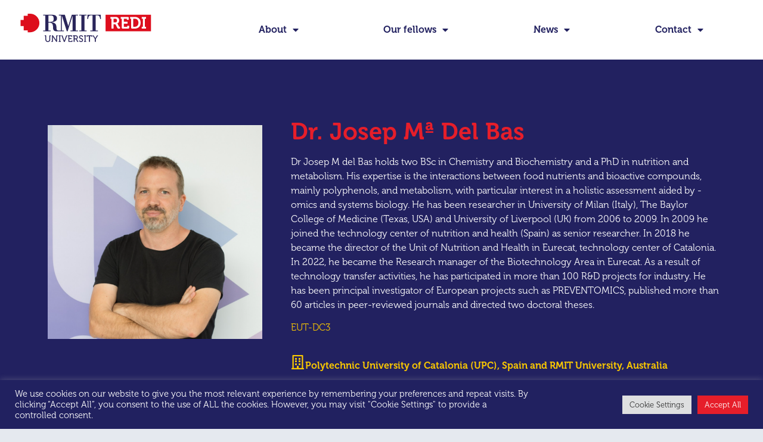

--- FILE ---
content_type: text/html; charset=UTF-8
request_url: https://www.rediprogram.eu/supervisors-/dr-josep-ma-del-bas/
body_size: 22690
content:
<!doctype html>
<html dir="ltr" lang="en-GB" prefix="og: https://ogp.me/ns#">
<head>
	<meta charset="UTF-8">
	<meta name="viewport" content="width=device-width, initial-scale=1">
	<link rel="profile" href="https://gmpg.org/xfn/11">
	<title>Dr. Josep Mª Del Bas - REDI Program</title>

		<!-- All in One SEO 4.9.1 - aioseo.com -->
	<meta name="description" content="Dr Josep M del Bas holds two BSc in Chemistry and Biochemistry and a PhD in nutrition and metabolism. His expertise is the interactions between food nutrients and bioactive compounds, mainly polyphenols, and metabolism, with particular interest in a holistic assessment aided by -omics and systems biology. He has been researcher in University of Milan" />
	<meta name="robots" content="max-image-preview:large" />
	<link rel="canonical" href="https://www.rediprogram.eu/supervisors-/dr-josep-ma-del-bas/" />
	<meta name="generator" content="All in One SEO (AIOSEO) 4.9.1" />
		<meta property="og:locale" content="en_GB" />
		<meta property="og:site_name" content="REDI Program - RMIT European Doctoral Innovators" />
		<meta property="og:type" content="article" />
		<meta property="og:title" content="Dr. Josep Mª Del Bas - REDI Program" />
		<meta property="og:description" content="Dr Josep M del Bas holds two BSc in Chemistry and Biochemistry and a PhD in nutrition and metabolism. His expertise is the interactions between food nutrients and bioactive compounds, mainly polyphenols, and metabolism, with particular interest in a holistic assessment aided by -omics and systems biology. He has been researcher in University of Milan" />
		<meta property="og:url" content="https://www.rediprogram.eu/supervisors-/dr-josep-ma-del-bas/" />
		<meta property="og:image" content="https://www.rediprogram.eu/wp-content/uploads/2022/07/Photo-Josep-M-del-Bas.png" />
		<meta property="og:image:secure_url" content="https://www.rediprogram.eu/wp-content/uploads/2022/07/Photo-Josep-M-del-Bas.png" />
		<meta property="og:image:width" content="580" />
		<meta property="og:image:height" content="580" />
		<meta property="article:published_time" content="2022-07-19T11:17:25+00:00" />
		<meta property="article:modified_time" content="2022-07-19T11:18:50+00:00" />
		<meta name="twitter:card" content="summary" />
		<meta name="twitter:site" content="@rediprogram" />
		<meta name="twitter:title" content="Dr. Josep Mª Del Bas - REDI Program" />
		<meta name="twitter:description" content="Dr Josep M del Bas holds two BSc in Chemistry and Biochemistry and a PhD in nutrition and metabolism. His expertise is the interactions between food nutrients and bioactive compounds, mainly polyphenols, and metabolism, with particular interest in a holistic assessment aided by -omics and systems biology. He has been researcher in University of Milan" />
		<meta name="twitter:image" content="https://www.rediprogram.eu/wp-content/uploads/2022/07/Photo-Josep-M-del-Bas.png" />
		<script type="application/ld+json" class="aioseo-schema">
			{"@context":"https:\/\/schema.org","@graph":[{"@type":"BreadcrumbList","@id":"https:\/\/www.rediprogram.eu\/supervisors-\/dr-josep-ma-del-bas\/#breadcrumblist","itemListElement":[{"@type":"ListItem","@id":"https:\/\/www.rediprogram.eu#listItem","position":1,"name":"Home","item":"https:\/\/www.rediprogram.eu","nextItem":{"@type":"ListItem","@id":"https:\/\/www.rediprogram.eu\/supervisors-\/#listItem","name":"Supervisors"}},{"@type":"ListItem","@id":"https:\/\/www.rediprogram.eu\/supervisors-\/#listItem","position":2,"name":"Supervisors","item":"https:\/\/www.rediprogram.eu\/supervisors-\/","nextItem":{"@type":"ListItem","@id":"https:\/\/www.rediprogram.eu\/supervisor-country\/spain\/#listItem","name":"Spain"},"previousItem":{"@type":"ListItem","@id":"https:\/\/www.rediprogram.eu#listItem","name":"Home"}},{"@type":"ListItem","@id":"https:\/\/www.rediprogram.eu\/supervisor-country\/spain\/#listItem","position":3,"name":"Spain","item":"https:\/\/www.rediprogram.eu\/supervisor-country\/spain\/","nextItem":{"@type":"ListItem","@id":"https:\/\/www.rediprogram.eu\/supervisors-\/dr-josep-ma-del-bas\/#listItem","name":"Dr. Josep M\u00aa Del Bas"},"previousItem":{"@type":"ListItem","@id":"https:\/\/www.rediprogram.eu\/supervisors-\/#listItem","name":"Supervisors"}},{"@type":"ListItem","@id":"https:\/\/www.rediprogram.eu\/supervisors-\/dr-josep-ma-del-bas\/#listItem","position":4,"name":"Dr. Josep M\u00aa Del Bas","previousItem":{"@type":"ListItem","@id":"https:\/\/www.rediprogram.eu\/supervisor-country\/spain\/#listItem","name":"Spain"}}]},{"@type":"Organization","@id":"https:\/\/www.rediprogram.eu\/#organization","name":"REDI program","description":"RMIT European Doctoral Innovators","url":"https:\/\/www.rediprogram.eu\/","logo":{"@type":"ImageObject","url":"https:\/\/www.rediprogram.eu\/wp-content\/uploads\/2021\/07\/cropped-cropped-logo-web-color@2x.png","@id":"https:\/\/www.rediprogram.eu\/supervisors-\/dr-josep-ma-del-bas\/#organizationLogo","width":1134,"height":324},"image":{"@id":"https:\/\/www.rediprogram.eu\/supervisors-\/dr-josep-ma-del-bas\/#organizationLogo"},"sameAs":["https:\/\/twitter.com\/rediprogram","https:\/\/www.linkedin.com\/company\/rediprogram"]},{"@type":"WebPage","@id":"https:\/\/www.rediprogram.eu\/supervisors-\/dr-josep-ma-del-bas\/#webpage","url":"https:\/\/www.rediprogram.eu\/supervisors-\/dr-josep-ma-del-bas\/","name":"Dr. Josep M\u00aa Del Bas - REDI Program","description":"Dr Josep M del Bas holds two BSc in Chemistry and Biochemistry and a PhD in nutrition and metabolism. His expertise is the interactions between food nutrients and bioactive compounds, mainly polyphenols, and metabolism, with particular interest in a holistic assessment aided by -omics and systems biology. He has been researcher in University of Milan","inLanguage":"en-GB","isPartOf":{"@id":"https:\/\/www.rediprogram.eu\/#website"},"breadcrumb":{"@id":"https:\/\/www.rediprogram.eu\/supervisors-\/dr-josep-ma-del-bas\/#breadcrumblist"},"image":{"@type":"ImageObject","url":"https:\/\/www.rediprogram.eu\/wp-content\/uploads\/2022\/07\/Photo-Josep-M-del-Bas.png","@id":"https:\/\/www.rediprogram.eu\/supervisors-\/dr-josep-ma-del-bas\/#mainImage","width":580,"height":580},"primaryImageOfPage":{"@id":"https:\/\/www.rediprogram.eu\/supervisors-\/dr-josep-ma-del-bas\/#mainImage"},"datePublished":"2022-07-19T13:17:25+02:00","dateModified":"2022-07-19T13:18:50+02:00"},{"@type":"WebSite","@id":"https:\/\/www.rediprogram.eu\/#website","url":"https:\/\/www.rediprogram.eu\/","name":"REDI program","description":"RMIT European Doctoral Innovators","inLanguage":"en-GB","publisher":{"@id":"https:\/\/www.rediprogram.eu\/#organization"}}]}
		</script>
		<!-- All in One SEO -->

<link rel="alternate" type="text/calendar" title="REDI Program &raquo; iCal Feed" href="https://www.rediprogram.eu/events/?ical=1" />
<link rel="alternate" title="oEmbed (JSON)" type="application/json+oembed" href="https://www.rediprogram.eu/wp-json/oembed/1.0/embed?url=https%3A%2F%2Fwww.rediprogram.eu%2Fsupervisors-%2Fdr-josep-ma-del-bas%2F" />
<link rel="alternate" title="oEmbed (XML)" type="text/xml+oembed" href="https://www.rediprogram.eu/wp-json/oembed/1.0/embed?url=https%3A%2F%2Fwww.rediprogram.eu%2Fsupervisors-%2Fdr-josep-ma-del-bas%2F&#038;format=xml" />
		<!-- This site uses the Google Analytics by MonsterInsights plugin v9.10.0 - Using Analytics tracking - https://www.monsterinsights.com/ -->
							<script src="//www.googletagmanager.com/gtag/js?id=G-V3VP46X1HZ"  data-cfasync="false" data-wpfc-render="false" async></script>
			<script type="text/plain" data-cli-class="cli-blocker-script"  data-cli-script-type="analytics" data-cli-block="true"  data-cli-element-position="head" data-cfasync="false" data-wpfc-render="false">
				var mi_version = '9.10.0';
				var mi_track_user = true;
				var mi_no_track_reason = '';
								var MonsterInsightsDefaultLocations = {"page_location":"https:\/\/www.rediprogram.eu\/supervisors-\/dr-josep-ma-del-bas\/"};
								if ( typeof MonsterInsightsPrivacyGuardFilter === 'function' ) {
					var MonsterInsightsLocations = (typeof MonsterInsightsExcludeQuery === 'object') ? MonsterInsightsPrivacyGuardFilter( MonsterInsightsExcludeQuery ) : MonsterInsightsPrivacyGuardFilter( MonsterInsightsDefaultLocations );
				} else {
					var MonsterInsightsLocations = (typeof MonsterInsightsExcludeQuery === 'object') ? MonsterInsightsExcludeQuery : MonsterInsightsDefaultLocations;
				}

								var disableStrs = [
										'ga-disable-G-V3VP46X1HZ',
									];

				/* Function to detect opted out users */
				function __gtagTrackerIsOptedOut() {
					for (var index = 0; index < disableStrs.length; index++) {
						if (document.cookie.indexOf(disableStrs[index] + '=true') > -1) {
							return true;
						}
					}

					return false;
				}

				/* Disable tracking if the opt-out cookie exists. */
				if (__gtagTrackerIsOptedOut()) {
					for (var index = 0; index < disableStrs.length; index++) {
						window[disableStrs[index]] = true;
					}
				}

				/* Opt-out function */
				function __gtagTrackerOptout() {
					for (var index = 0; index < disableStrs.length; index++) {
						document.cookie = disableStrs[index] + '=true; expires=Thu, 31 Dec 2099 23:59:59 UTC; path=/';
						window[disableStrs[index]] = true;
					}
				}

				if ('undefined' === typeof gaOptout) {
					function gaOptout() {
						__gtagTrackerOptout();
					}
				}
								window.dataLayer = window.dataLayer || [];

				window.MonsterInsightsDualTracker = {
					helpers: {},
					trackers: {},
				};
				if (mi_track_user) {
					function __gtagDataLayer() {
						dataLayer.push(arguments);
					}

					function __gtagTracker(type, name, parameters) {
						if (!parameters) {
							parameters = {};
						}

						if (parameters.send_to) {
							__gtagDataLayer.apply(null, arguments);
							return;
						}

						if (type === 'event') {
														parameters.send_to = monsterinsights_frontend.v4_id;
							var hookName = name;
							if (typeof parameters['event_category'] !== 'undefined') {
								hookName = parameters['event_category'] + ':' + name;
							}

							if (typeof MonsterInsightsDualTracker.trackers[hookName] !== 'undefined') {
								MonsterInsightsDualTracker.trackers[hookName](parameters);
							} else {
								__gtagDataLayer('event', name, parameters);
							}
							
						} else {
							__gtagDataLayer.apply(null, arguments);
						}
					}

					__gtagTracker('js', new Date());
					__gtagTracker('set', {
						'developer_id.dZGIzZG': true,
											});
					if ( MonsterInsightsLocations.page_location ) {
						__gtagTracker('set', MonsterInsightsLocations);
					}
										__gtagTracker('config', 'G-V3VP46X1HZ', {"forceSSL":"true","link_attribution":"true"} );
										window.gtag = __gtagTracker;										(function () {
						/* https://developers.google.com/analytics/devguides/collection/analyticsjs/ */
						/* ga and __gaTracker compatibility shim. */
						var noopfn = function () {
							return null;
						};
						var newtracker = function () {
							return new Tracker();
						};
						var Tracker = function () {
							return null;
						};
						var p = Tracker.prototype;
						p.get = noopfn;
						p.set = noopfn;
						p.send = function () {
							var args = Array.prototype.slice.call(arguments);
							args.unshift('send');
							__gaTracker.apply(null, args);
						};
						var __gaTracker = function () {
							var len = arguments.length;
							if (len === 0) {
								return;
							}
							var f = arguments[len - 1];
							if (typeof f !== 'object' || f === null || typeof f.hitCallback !== 'function') {
								if ('send' === arguments[0]) {
									var hitConverted, hitObject = false, action;
									if ('event' === arguments[1]) {
										if ('undefined' !== typeof arguments[3]) {
											hitObject = {
												'eventAction': arguments[3],
												'eventCategory': arguments[2],
												'eventLabel': arguments[4],
												'value': arguments[5] ? arguments[5] : 1,
											}
										}
									}
									if ('pageview' === arguments[1]) {
										if ('undefined' !== typeof arguments[2]) {
											hitObject = {
												'eventAction': 'page_view',
												'page_path': arguments[2],
											}
										}
									}
									if (typeof arguments[2] === 'object') {
										hitObject = arguments[2];
									}
									if (typeof arguments[5] === 'object') {
										Object.assign(hitObject, arguments[5]);
									}
									if ('undefined' !== typeof arguments[1].hitType) {
										hitObject = arguments[1];
										if ('pageview' === hitObject.hitType) {
											hitObject.eventAction = 'page_view';
										}
									}
									if (hitObject) {
										action = 'timing' === arguments[1].hitType ? 'timing_complete' : hitObject.eventAction;
										hitConverted = mapArgs(hitObject);
										__gtagTracker('event', action, hitConverted);
									}
								}
								return;
							}

							function mapArgs(args) {
								var arg, hit = {};
								var gaMap = {
									'eventCategory': 'event_category',
									'eventAction': 'event_action',
									'eventLabel': 'event_label',
									'eventValue': 'event_value',
									'nonInteraction': 'non_interaction',
									'timingCategory': 'event_category',
									'timingVar': 'name',
									'timingValue': 'value',
									'timingLabel': 'event_label',
									'page': 'page_path',
									'location': 'page_location',
									'title': 'page_title',
									'referrer' : 'page_referrer',
								};
								for (arg in args) {
																		if (!(!args.hasOwnProperty(arg) || !gaMap.hasOwnProperty(arg))) {
										hit[gaMap[arg]] = args[arg];
									} else {
										hit[arg] = args[arg];
									}
								}
								return hit;
							}

							try {
								f.hitCallback();
							} catch (ex) {
							}
						};
						__gaTracker.create = newtracker;
						__gaTracker.getByName = newtracker;
						__gaTracker.getAll = function () {
							return [];
						};
						__gaTracker.remove = noopfn;
						__gaTracker.loaded = true;
						window['__gaTracker'] = __gaTracker;
					})();
									} else {
										console.log("");
					(function () {
						function __gtagTracker() {
							return null;
						}

						window['__gtagTracker'] = __gtagTracker;
						window['gtag'] = __gtagTracker;
					})();
									}
			</script>
							<!-- / Google Analytics by MonsterInsights -->
		<style id='wp-img-auto-sizes-contain-inline-css'>
img:is([sizes=auto i],[sizes^="auto," i]){contain-intrinsic-size:3000px 1500px}
/*# sourceURL=wp-img-auto-sizes-contain-inline-css */
</style>
<link rel='stylesheet' id='hfe-widgets-style-css' href='https://www.rediprogram.eu/wp-content/plugins/header-footer-elementor/inc/widgets-css/frontend.css?ver=2.7.0' media='all' />
<link rel='stylesheet' id='wp-block-library-css' href='https://www.rediprogram.eu/wp-includes/css/dist/block-library/style.min.css?ver=2f2a458473a2aa14b246eb85994b8717' media='all' />
<link rel='stylesheet' id='aioseo/css/src/vue/standalone/blocks/table-of-contents/global.scss-css' href='https://www.rediprogram.eu/wp-content/plugins/all-in-one-seo-pack/dist/Lite/assets/css/table-of-contents/global.e90f6d47.css?ver=4.9.1' media='all' />
<link rel='stylesheet' id='jet-engine-frontend-css' href='https://www.rediprogram.eu/wp-content/plugins/jet-engine/assets/css/frontend.css?ver=3.6.6.1' media='all' />
<style id='global-styles-inline-css'>
:root{--wp--preset--aspect-ratio--square: 1;--wp--preset--aspect-ratio--4-3: 4/3;--wp--preset--aspect-ratio--3-4: 3/4;--wp--preset--aspect-ratio--3-2: 3/2;--wp--preset--aspect-ratio--2-3: 2/3;--wp--preset--aspect-ratio--16-9: 16/9;--wp--preset--aspect-ratio--9-16: 9/16;--wp--preset--color--black: #000000;--wp--preset--color--cyan-bluish-gray: #abb8c3;--wp--preset--color--white: #ffffff;--wp--preset--color--pale-pink: #f78da7;--wp--preset--color--vivid-red: #cf2e2e;--wp--preset--color--luminous-vivid-orange: #ff6900;--wp--preset--color--luminous-vivid-amber: #fcb900;--wp--preset--color--light-green-cyan: #7bdcb5;--wp--preset--color--vivid-green-cyan: #00d084;--wp--preset--color--pale-cyan-blue: #8ed1fc;--wp--preset--color--vivid-cyan-blue: #0693e3;--wp--preset--color--vivid-purple: #9b51e0;--wp--preset--gradient--vivid-cyan-blue-to-vivid-purple: linear-gradient(135deg,rgb(6,147,227) 0%,rgb(155,81,224) 100%);--wp--preset--gradient--light-green-cyan-to-vivid-green-cyan: linear-gradient(135deg,rgb(122,220,180) 0%,rgb(0,208,130) 100%);--wp--preset--gradient--luminous-vivid-amber-to-luminous-vivid-orange: linear-gradient(135deg,rgb(252,185,0) 0%,rgb(255,105,0) 100%);--wp--preset--gradient--luminous-vivid-orange-to-vivid-red: linear-gradient(135deg,rgb(255,105,0) 0%,rgb(207,46,46) 100%);--wp--preset--gradient--very-light-gray-to-cyan-bluish-gray: linear-gradient(135deg,rgb(238,238,238) 0%,rgb(169,184,195) 100%);--wp--preset--gradient--cool-to-warm-spectrum: linear-gradient(135deg,rgb(74,234,220) 0%,rgb(151,120,209) 20%,rgb(207,42,186) 40%,rgb(238,44,130) 60%,rgb(251,105,98) 80%,rgb(254,248,76) 100%);--wp--preset--gradient--blush-light-purple: linear-gradient(135deg,rgb(255,206,236) 0%,rgb(152,150,240) 100%);--wp--preset--gradient--blush-bordeaux: linear-gradient(135deg,rgb(254,205,165) 0%,rgb(254,45,45) 50%,rgb(107,0,62) 100%);--wp--preset--gradient--luminous-dusk: linear-gradient(135deg,rgb(255,203,112) 0%,rgb(199,81,192) 50%,rgb(65,88,208) 100%);--wp--preset--gradient--pale-ocean: linear-gradient(135deg,rgb(255,245,203) 0%,rgb(182,227,212) 50%,rgb(51,167,181) 100%);--wp--preset--gradient--electric-grass: linear-gradient(135deg,rgb(202,248,128) 0%,rgb(113,206,126) 100%);--wp--preset--gradient--midnight: linear-gradient(135deg,rgb(2,3,129) 0%,rgb(40,116,252) 100%);--wp--preset--font-size--small: 13px;--wp--preset--font-size--medium: 20px;--wp--preset--font-size--large: 36px;--wp--preset--font-size--x-large: 42px;--wp--preset--spacing--20: 0.44rem;--wp--preset--spacing--30: 0.67rem;--wp--preset--spacing--40: 1rem;--wp--preset--spacing--50: 1.5rem;--wp--preset--spacing--60: 2.25rem;--wp--preset--spacing--70: 3.38rem;--wp--preset--spacing--80: 5.06rem;--wp--preset--shadow--natural: 6px 6px 9px rgba(0, 0, 0, 0.2);--wp--preset--shadow--deep: 12px 12px 50px rgba(0, 0, 0, 0.4);--wp--preset--shadow--sharp: 6px 6px 0px rgba(0, 0, 0, 0.2);--wp--preset--shadow--outlined: 6px 6px 0px -3px rgb(255, 255, 255), 6px 6px rgb(0, 0, 0);--wp--preset--shadow--crisp: 6px 6px 0px rgb(0, 0, 0);}:root { --wp--style--global--content-size: 800px;--wp--style--global--wide-size: 1200px; }:where(body) { margin: 0; }.wp-site-blocks > .alignleft { float: left; margin-right: 2em; }.wp-site-blocks > .alignright { float: right; margin-left: 2em; }.wp-site-blocks > .aligncenter { justify-content: center; margin-left: auto; margin-right: auto; }:where(.wp-site-blocks) > * { margin-block-start: 24px; margin-block-end: 0; }:where(.wp-site-blocks) > :first-child { margin-block-start: 0; }:where(.wp-site-blocks) > :last-child { margin-block-end: 0; }:root { --wp--style--block-gap: 24px; }:root :where(.is-layout-flow) > :first-child{margin-block-start: 0;}:root :where(.is-layout-flow) > :last-child{margin-block-end: 0;}:root :where(.is-layout-flow) > *{margin-block-start: 24px;margin-block-end: 0;}:root :where(.is-layout-constrained) > :first-child{margin-block-start: 0;}:root :where(.is-layout-constrained) > :last-child{margin-block-end: 0;}:root :where(.is-layout-constrained) > *{margin-block-start: 24px;margin-block-end: 0;}:root :where(.is-layout-flex){gap: 24px;}:root :where(.is-layout-grid){gap: 24px;}.is-layout-flow > .alignleft{float: left;margin-inline-start: 0;margin-inline-end: 2em;}.is-layout-flow > .alignright{float: right;margin-inline-start: 2em;margin-inline-end: 0;}.is-layout-flow > .aligncenter{margin-left: auto !important;margin-right: auto !important;}.is-layout-constrained > .alignleft{float: left;margin-inline-start: 0;margin-inline-end: 2em;}.is-layout-constrained > .alignright{float: right;margin-inline-start: 2em;margin-inline-end: 0;}.is-layout-constrained > .aligncenter{margin-left: auto !important;margin-right: auto !important;}.is-layout-constrained > :where(:not(.alignleft):not(.alignright):not(.alignfull)){max-width: var(--wp--style--global--content-size);margin-left: auto !important;margin-right: auto !important;}.is-layout-constrained > .alignwide{max-width: var(--wp--style--global--wide-size);}body .is-layout-flex{display: flex;}.is-layout-flex{flex-wrap: wrap;align-items: center;}.is-layout-flex > :is(*, div){margin: 0;}body .is-layout-grid{display: grid;}.is-layout-grid > :is(*, div){margin: 0;}body{padding-top: 0px;padding-right: 0px;padding-bottom: 0px;padding-left: 0px;}a:where(:not(.wp-element-button)){text-decoration: underline;}:root :where(.wp-element-button, .wp-block-button__link){background-color: #32373c;border-width: 0;color: #fff;font-family: inherit;font-size: inherit;font-style: inherit;font-weight: inherit;letter-spacing: inherit;line-height: inherit;padding-top: calc(0.667em + 2px);padding-right: calc(1.333em + 2px);padding-bottom: calc(0.667em + 2px);padding-left: calc(1.333em + 2px);text-decoration: none;text-transform: inherit;}.has-black-color{color: var(--wp--preset--color--black) !important;}.has-cyan-bluish-gray-color{color: var(--wp--preset--color--cyan-bluish-gray) !important;}.has-white-color{color: var(--wp--preset--color--white) !important;}.has-pale-pink-color{color: var(--wp--preset--color--pale-pink) !important;}.has-vivid-red-color{color: var(--wp--preset--color--vivid-red) !important;}.has-luminous-vivid-orange-color{color: var(--wp--preset--color--luminous-vivid-orange) !important;}.has-luminous-vivid-amber-color{color: var(--wp--preset--color--luminous-vivid-amber) !important;}.has-light-green-cyan-color{color: var(--wp--preset--color--light-green-cyan) !important;}.has-vivid-green-cyan-color{color: var(--wp--preset--color--vivid-green-cyan) !important;}.has-pale-cyan-blue-color{color: var(--wp--preset--color--pale-cyan-blue) !important;}.has-vivid-cyan-blue-color{color: var(--wp--preset--color--vivid-cyan-blue) !important;}.has-vivid-purple-color{color: var(--wp--preset--color--vivid-purple) !important;}.has-black-background-color{background-color: var(--wp--preset--color--black) !important;}.has-cyan-bluish-gray-background-color{background-color: var(--wp--preset--color--cyan-bluish-gray) !important;}.has-white-background-color{background-color: var(--wp--preset--color--white) !important;}.has-pale-pink-background-color{background-color: var(--wp--preset--color--pale-pink) !important;}.has-vivid-red-background-color{background-color: var(--wp--preset--color--vivid-red) !important;}.has-luminous-vivid-orange-background-color{background-color: var(--wp--preset--color--luminous-vivid-orange) !important;}.has-luminous-vivid-amber-background-color{background-color: var(--wp--preset--color--luminous-vivid-amber) !important;}.has-light-green-cyan-background-color{background-color: var(--wp--preset--color--light-green-cyan) !important;}.has-vivid-green-cyan-background-color{background-color: var(--wp--preset--color--vivid-green-cyan) !important;}.has-pale-cyan-blue-background-color{background-color: var(--wp--preset--color--pale-cyan-blue) !important;}.has-vivid-cyan-blue-background-color{background-color: var(--wp--preset--color--vivid-cyan-blue) !important;}.has-vivid-purple-background-color{background-color: var(--wp--preset--color--vivid-purple) !important;}.has-black-border-color{border-color: var(--wp--preset--color--black) !important;}.has-cyan-bluish-gray-border-color{border-color: var(--wp--preset--color--cyan-bluish-gray) !important;}.has-white-border-color{border-color: var(--wp--preset--color--white) !important;}.has-pale-pink-border-color{border-color: var(--wp--preset--color--pale-pink) !important;}.has-vivid-red-border-color{border-color: var(--wp--preset--color--vivid-red) !important;}.has-luminous-vivid-orange-border-color{border-color: var(--wp--preset--color--luminous-vivid-orange) !important;}.has-luminous-vivid-amber-border-color{border-color: var(--wp--preset--color--luminous-vivid-amber) !important;}.has-light-green-cyan-border-color{border-color: var(--wp--preset--color--light-green-cyan) !important;}.has-vivid-green-cyan-border-color{border-color: var(--wp--preset--color--vivid-green-cyan) !important;}.has-pale-cyan-blue-border-color{border-color: var(--wp--preset--color--pale-cyan-blue) !important;}.has-vivid-cyan-blue-border-color{border-color: var(--wp--preset--color--vivid-cyan-blue) !important;}.has-vivid-purple-border-color{border-color: var(--wp--preset--color--vivid-purple) !important;}.has-vivid-cyan-blue-to-vivid-purple-gradient-background{background: var(--wp--preset--gradient--vivid-cyan-blue-to-vivid-purple) !important;}.has-light-green-cyan-to-vivid-green-cyan-gradient-background{background: var(--wp--preset--gradient--light-green-cyan-to-vivid-green-cyan) !important;}.has-luminous-vivid-amber-to-luminous-vivid-orange-gradient-background{background: var(--wp--preset--gradient--luminous-vivid-amber-to-luminous-vivid-orange) !important;}.has-luminous-vivid-orange-to-vivid-red-gradient-background{background: var(--wp--preset--gradient--luminous-vivid-orange-to-vivid-red) !important;}.has-very-light-gray-to-cyan-bluish-gray-gradient-background{background: var(--wp--preset--gradient--very-light-gray-to-cyan-bluish-gray) !important;}.has-cool-to-warm-spectrum-gradient-background{background: var(--wp--preset--gradient--cool-to-warm-spectrum) !important;}.has-blush-light-purple-gradient-background{background: var(--wp--preset--gradient--blush-light-purple) !important;}.has-blush-bordeaux-gradient-background{background: var(--wp--preset--gradient--blush-bordeaux) !important;}.has-luminous-dusk-gradient-background{background: var(--wp--preset--gradient--luminous-dusk) !important;}.has-pale-ocean-gradient-background{background: var(--wp--preset--gradient--pale-ocean) !important;}.has-electric-grass-gradient-background{background: var(--wp--preset--gradient--electric-grass) !important;}.has-midnight-gradient-background{background: var(--wp--preset--gradient--midnight) !important;}.has-small-font-size{font-size: var(--wp--preset--font-size--small) !important;}.has-medium-font-size{font-size: var(--wp--preset--font-size--medium) !important;}.has-large-font-size{font-size: var(--wp--preset--font-size--large) !important;}.has-x-large-font-size{font-size: var(--wp--preset--font-size--x-large) !important;}
:root :where(.wp-block-pullquote){font-size: 1.5em;line-height: 1.6;}
/*# sourceURL=global-styles-inline-css */
</style>
<link rel='stylesheet' id='contact-form-7-css' href='https://www.rediprogram.eu/wp-content/plugins/contact-form-7/includes/css/styles.css?ver=6.1.4' media='all' />
<link rel='stylesheet' id='cookie-law-info-css' href='https://www.rediprogram.eu/wp-content/plugins/cookie-law-info/legacy/public/css/cookie-law-info-public.css?ver=3.3.6' media='all' />
<link rel='stylesheet' id='cookie-law-info-gdpr-css' href='https://www.rediprogram.eu/wp-content/plugins/cookie-law-info/legacy/public/css/cookie-law-info-gdpr.css?ver=3.3.6' media='all' />
<link rel='stylesheet' id='searchandfilter-css' href='https://www.rediprogram.eu/wp-content/plugins/search-filter/style.css?ver=1' media='all' />
<link rel='stylesheet' id='tribe-events-v2-single-skeleton-css' href='https://www.rediprogram.eu/wp-content/plugins/the-events-calendar/build/css/tribe-events-single-skeleton.css?ver=6.15.12.2' media='all' />
<link rel='stylesheet' id='tribe-events-v2-single-skeleton-full-css' href='https://www.rediprogram.eu/wp-content/plugins/the-events-calendar/build/css/tribe-events-single-full.css?ver=6.15.12.2' media='all' />
<link rel='stylesheet' id='tec-events-elementor-widgets-base-styles-css' href='https://www.rediprogram.eu/wp-content/plugins/the-events-calendar/build/css/integrations/plugins/elementor/widgets/widget-base.css?ver=6.15.12.2' media='all' />
<link rel='stylesheet' id='hfe-style-css' href='https://www.rediprogram.eu/wp-content/plugins/header-footer-elementor/assets/css/header-footer-elementor.css?ver=2.7.0' media='all' />
<link rel='stylesheet' id='elementor-icons-css' href='https://www.rediprogram.eu/wp-content/plugins/elementor/assets/lib/eicons/css/elementor-icons.min.css?ver=5.44.0' media='all' />
<link rel='stylesheet' id='elementor-frontend-css' href='https://www.rediprogram.eu/wp-content/plugins/elementor/assets/css/frontend.min.css?ver=3.33.4' media='all' />
<style id='elementor-frontend-inline-css'>
.elementor-kit-5{--e-global-color-primary:#E61E2A;--e-global-color-secondary:#222160;--e-global-color-text:#000000;--e-global-color-accent:#E61E2A;--e-global-color-dea5f39:#FAC800;--e-global-color-3001ca5:#E3E5E0;--e-global-color-baf7a10:#FFFFFF;--e-global-typography-primary-font-family:"Museo 700";--e-global-typography-primary-font-weight:700;--e-global-typography-secondary-font-family:"Museo 700";--e-global-typography-secondary-font-weight:700;--e-global-typography-text-font-family:"Museo 700";--e-global-typography-text-font-weight:500;--e-global-typography-accent-font-family:"Museo 700";--e-global-typography-accent-font-weight:500;font-family:"Museo 700", Sans-serif;font-weight:500;}.elementor-kit-5 button,.elementor-kit-5 input[type="button"],.elementor-kit-5 input[type="submit"],.elementor-kit-5 .elementor-button{background-color:var( --e-global-color-primary );font-family:"Museo 700", Sans-serif;font-weight:700;color:var( --e-global-color-baf7a10 );border-radius:25px 25px 25px 25px;}.elementor-kit-5 e-page-transition{background-color:#FFBC7D;}.site-header{background-color:#FFFFFF;padding-inline-end:0px;padding-inline-start:0px;}.site-footer{background-color:var( --e-global-color-3001ca5 );}.elementor-kit-5 a{color:var( --e-global-color-dea5f39 );}.elementor-section.elementor-section-boxed > .elementor-container{max-width:1140px;}.e-con{--container-max-width:1140px;}.elementor-widget:not(:last-child){margin-block-end:20px;}.elementor-element{--widgets-spacing:20px 20px;--widgets-spacing-row:20px;--widgets-spacing-column:20px;}{}h1.entry-title{display:var(--page-title-display);}.site-header .header-inner{width:90%;max-width:100%;}.site-header .site-branding .site-logo img{width:250px;max-width:250px;}.site-header .site-navigation ul.menu li a{color:#222160;}.site-header .site-navigation .menu li{font-family:"Museo 700", Sans-serif;font-weight:700;}.site-footer .site-branding{flex-direction:column;align-items:stretch;}@media(max-width:1024px){.elementor-section.elementor-section-boxed > .elementor-container{max-width:1024px;}.e-con{--container-max-width:1024px;}}@media(max-width:767px){.elementor-kit-5 h1{font-size:20px;}.elementor-kit-5 h3{font-size:22px;}.elementor-section.elementor-section-boxed > .elementor-container{max-width:767px;}.e-con{--container-max-width:767px;}}/* Start Custom Fonts CSS */@font-face {
	font-family: 'Museo 700';
	font-style: normal;
	font-weight: 300;
	font-display: auto;
	src: url('https://www.rediprogram.eu/wp-content/uploads/2021/07/Museo300-Regular.woff') format('woff');
}
@font-face {
	font-family: 'Museo 700';
	font-style: normal;
	font-weight: 700;
	font-display: auto;
	src: url('https://www.rediprogram.eu/wp-content/uploads/2021/07/Museo700-Regular.woff') format('woff');
}
/* End Custom Fonts CSS */
.elementor-719 .elementor-element.elementor-element-6963af0 > .elementor-container > .elementor-column > .elementor-widget-wrap{align-content:center;align-items:center;}.elementor-719 .elementor-element.elementor-element-6963af0:not(.elementor-motion-effects-element-type-background), .elementor-719 .elementor-element.elementor-element-6963af0 > .elementor-motion-effects-container > .elementor-motion-effects-layer{background-color:var( --e-global-color-baf7a10 );}.elementor-719 .elementor-element.elementor-element-6963af0 > .elementor-container{max-width:1250px;}.elementor-719 .elementor-element.elementor-element-6963af0{transition:background 0.3s, border 0.3s, border-radius 0.3s, box-shadow 0.3s;}.elementor-719 .elementor-element.elementor-element-6963af0 > .elementor-background-overlay{transition:background 0.3s, border-radius 0.3s, opacity 0.3s;}.elementor-widget-site-logo .hfe-site-logo-container .hfe-site-logo-img{border-color:var( --e-global-color-primary );}.elementor-widget-site-logo .widget-image-caption{color:var( --e-global-color-text );font-family:var( --e-global-typography-text-font-family ), Sans-serif;font-weight:var( --e-global-typography-text-font-weight );}.elementor-719 .elementor-element.elementor-element-730d847 .hfe-site-logo-container, .elementor-719 .elementor-element.elementor-element-730d847 .hfe-caption-width figcaption{text-align:left;}.elementor-719 .elementor-element.elementor-element-730d847 .hfe-site-logo img{max-width:75%;}.elementor-719 .elementor-element.elementor-element-730d847 .widget-image-caption{margin-top:0px;margin-bottom:0px;}.elementor-719 .elementor-element.elementor-element-730d847 .hfe-site-logo-container .hfe-site-logo-img{border-style:none;}.elementor-widget-nav-menu .elementor-nav-menu .elementor-item{font-family:var( --e-global-typography-primary-font-family ), Sans-serif;font-weight:var( --e-global-typography-primary-font-weight );}.elementor-widget-nav-menu .elementor-nav-menu--main .elementor-item{color:var( --e-global-color-text );fill:var( --e-global-color-text );}.elementor-widget-nav-menu .elementor-nav-menu--main .elementor-item:hover,
					.elementor-widget-nav-menu .elementor-nav-menu--main .elementor-item.elementor-item-active,
					.elementor-widget-nav-menu .elementor-nav-menu--main .elementor-item.highlighted,
					.elementor-widget-nav-menu .elementor-nav-menu--main .elementor-item:focus{color:var( --e-global-color-accent );fill:var( --e-global-color-accent );}.elementor-widget-nav-menu .elementor-nav-menu--main:not(.e--pointer-framed) .elementor-item:before,
					.elementor-widget-nav-menu .elementor-nav-menu--main:not(.e--pointer-framed) .elementor-item:after{background-color:var( --e-global-color-accent );}.elementor-widget-nav-menu .e--pointer-framed .elementor-item:before,
					.elementor-widget-nav-menu .e--pointer-framed .elementor-item:after{border-color:var( --e-global-color-accent );}.elementor-widget-nav-menu{--e-nav-menu-divider-color:var( --e-global-color-text );}.elementor-widget-nav-menu .elementor-nav-menu--dropdown .elementor-item, .elementor-widget-nav-menu .elementor-nav-menu--dropdown  .elementor-sub-item{font-family:var( --e-global-typography-accent-font-family ), Sans-serif;font-weight:var( --e-global-typography-accent-font-weight );}.elementor-719 .elementor-element.elementor-element-a2036ca{z-index:999;}.elementor-719 .elementor-element.elementor-element-a2036ca .elementor-menu-toggle{margin:0 auto;}.elementor-719 .elementor-element.elementor-element-a2036ca .elementor-nav-menu .elementor-item{font-family:"Museo 700", Sans-serif;font-size:16px;font-weight:700;}.elementor-719 .elementor-element.elementor-element-a2036ca .elementor-nav-menu--main .elementor-item{color:var( --e-global-color-secondary );fill:var( --e-global-color-secondary );}.elementor-719 .elementor-element.elementor-element-a2036ca .elementor-nav-menu--dropdown a, .elementor-719 .elementor-element.elementor-element-a2036ca .elementor-menu-toggle{color:var( --e-global-color-secondary );fill:var( --e-global-color-secondary );}.elementor-719 .elementor-element.elementor-element-a2036ca .elementor-nav-menu--dropdown a:hover,
					.elementor-719 .elementor-element.elementor-element-a2036ca .elementor-nav-menu--dropdown a:focus,
					.elementor-719 .elementor-element.elementor-element-a2036ca .elementor-nav-menu--dropdown a.elementor-item-active,
					.elementor-719 .elementor-element.elementor-element-a2036ca .elementor-nav-menu--dropdown a.highlighted{background-color:var( --e-global-color-primary );}.elementor-719 .elementor-element.elementor-element-a2036ca .elementor-nav-menu--dropdown .elementor-item, .elementor-719 .elementor-element.elementor-element-a2036ca .elementor-nav-menu--dropdown  .elementor-sub-item{font-family:var( --e-global-typography-primary-font-family ), Sans-serif;font-weight:var( --e-global-typography-primary-font-weight );}.elementor-theme-builder-content-area{height:400px;}.elementor-location-header:before, .elementor-location-footer:before{content:"";display:table;clear:both;}@media(max-width:767px){.elementor-719 .elementor-element.elementor-element-730d847 .hfe-site-logo .hfe-site-logo-container img{width:100%;}.elementor-719 .elementor-element.elementor-element-730d847 .hfe-site-logo img{max-width:90%;}.elementor-719 .elementor-element.elementor-element-1f5760c{width:100%;}.elementor-719 .elementor-element.elementor-element-1f5760c.elementor-column > .elementor-widget-wrap{justify-content:center;}.elementor-719 .elementor-element.elementor-element-a2036ca{width:var( --container-widget-width, 100% );max-width:100%;--container-widget-width:100%;--container-widget-flex-grow:0;}.elementor-719 .elementor-element.elementor-element-a2036ca > .elementor-widget-container{padding:0px 0px 20px 0px;}}@media(min-width:768px){.elementor-719 .elementor-element.elementor-element-11094ff{width:27%;}.elementor-719 .elementor-element.elementor-element-1f5760c{width:72.665%;}}
.elementor-275 .elementor-element.elementor-element-696c8cb:not(.elementor-motion-effects-element-type-background), .elementor-275 .elementor-element.elementor-element-696c8cb > .elementor-motion-effects-container > .elementor-motion-effects-layer{background-color:var( --e-global-color-3001ca5 );}.elementor-275 .elementor-element.elementor-element-696c8cb{transition:background 0.3s, border 0.3s, border-radius 0.3s, box-shadow 0.3s;padding:2% 0% 1% 0%;}.elementor-275 .elementor-element.elementor-element-696c8cb > .elementor-background-overlay{transition:background 0.3s, border-radius 0.3s, opacity 0.3s;}.elementor-275 .elementor-element.elementor-element-c02ff2c > .elementor-container > .elementor-column > .elementor-widget-wrap{align-content:center;align-items:center;}.elementor-widget-heading .elementor-heading-title{font-family:var( --e-global-typography-primary-font-family ), Sans-serif;font-weight:var( --e-global-typography-primary-font-weight );color:var( --e-global-color-primary );}.elementor-275 .elementor-element.elementor-element-b0b46c5{text-align:left;}.elementor-275 .elementor-element.elementor-element-b0b46c5 .elementor-heading-title{color:var( --e-global-color-secondary );}.elementor-widget-image .widget-image-caption{color:var( --e-global-color-text );font-family:var( --e-global-typography-text-font-family ), Sans-serif;font-weight:var( --e-global-typography-text-font-weight );}.elementor-275 .elementor-element.elementor-element-773edc13{text-align:center;}.elementor-275 .elementor-element.elementor-element-773edc13 img{width:90%;}.elementor-275 .elementor-element.elementor-element-8d7fccc > .elementor-widget-container{margin:7px 0px 0px 0px;}.elementor-275 .elementor-element.elementor-element-8d7fccc{text-align:left;}.elementor-275 .elementor-element.elementor-element-8d7fccc img{width:55%;}.elementor-widget-text-editor{font-family:var( --e-global-typography-text-font-family ), Sans-serif;font-weight:var( --e-global-typography-text-font-weight );color:var( --e-global-color-text );}.elementor-widget-text-editor.elementor-drop-cap-view-stacked .elementor-drop-cap{background-color:var( --e-global-color-primary );}.elementor-widget-text-editor.elementor-drop-cap-view-framed .elementor-drop-cap, .elementor-widget-text-editor.elementor-drop-cap-view-default .elementor-drop-cap{color:var( --e-global-color-primary );border-color:var( --e-global-color-primary );}.elementor-275 .elementor-element.elementor-element-b2b43fc{text-align:left;font-family:"Museo 700", Sans-serif;font-size:10px;font-weight:500;}.elementor-275 .elementor-element.elementor-element-513c4738{text-align:center;}.elementor-275 .elementor-element.elementor-element-513c4738 .elementor-heading-title{font-size:18px;font-weight:700;color:var( --e-global-color-secondary );}.elementor-275 .elementor-element.elementor-element-20a006ec{--grid-template-columns:repeat(0, auto);--icon-size:15px;--grid-column-gap:9px;--grid-row-gap:0px;}.elementor-275 .elementor-element.elementor-element-20a006ec .elementor-widget-container{text-align:center;}.elementor-275 .elementor-element.elementor-element-20a006ec > .elementor-widget-container{padding:0px 0px 0px 0px;}.elementor-275 .elementor-element.elementor-element-20a006ec .elementor-social-icon{background-color:var( --e-global-color-secondary );--icon-padding:0.6em;}.elementor-275 .elementor-element.elementor-element-20a006ec .elementor-social-icon i{color:#ffffff;}.elementor-275 .elementor-element.elementor-element-20a006ec .elementor-social-icon svg{fill:#ffffff;}.elementor-275 .elementor-element.elementor-element-20a006ec .elementor-social-icon:hover{background-color:#ffffff;}.elementor-275 .elementor-element.elementor-element-20a006ec .elementor-social-icon:hover i{color:#001c38;}.elementor-275 .elementor-element.elementor-element-20a006ec .elementor-social-icon:hover svg{fill:#001c38;}.elementor-275 .elementor-element.elementor-element-2dae6c55 > .elementor-container > .elementor-column > .elementor-widget-wrap{align-content:center;align-items:center;}.elementor-275 .elementor-element.elementor-element-2dae6c55:not(.elementor-motion-effects-element-type-background), .elementor-275 .elementor-element.elementor-element-2dae6c55 > .elementor-motion-effects-container > .elementor-motion-effects-layer{background-color:var( --e-global-color-secondary );}.elementor-275 .elementor-element.elementor-element-2dae6c55 > .elementor-container{min-height:50px;}.elementor-275 .elementor-element.elementor-element-2dae6c55{border-style:solid;border-width:1px 0px 0px 0px;border-color:rgba(255,255,255,0.19);transition:background 0.3s, border 0.3s, border-radius 0.3s, box-shadow 0.3s;}.elementor-275 .elementor-element.elementor-element-2dae6c55 > .elementor-background-overlay{transition:background 0.3s, border-radius 0.3s, opacity 0.3s;}.elementor-275 .elementor-element.elementor-element-2ac7dd4e{text-align:left;}.elementor-275 .elementor-element.elementor-element-2ac7dd4e .elementor-heading-title{font-size:12px;font-weight:300;color:#adadad;}.elementor-275 .elementor-element.elementor-element-ff90ec7{text-align:right;}.elementor-275 .elementor-element.elementor-element-ff90ec7 .elementor-heading-title{font-size:12px;font-weight:300;color:#adadad;}.elementor-theme-builder-content-area{height:400px;}.elementor-location-header:before, .elementor-location-footer:before{content:"";display:table;clear:both;}@media(max-width:1024px){.elementor-275 .elementor-element.elementor-element-20a006ec{--icon-size:10px;}.elementor-275 .elementor-element.elementor-element-2dae6c55{padding:10px 20px 10px 20px;}}@media(max-width:767px){.elementor-275 .elementor-element.elementor-element-696c8cb{padding:5% 0% 5% 0%;}.elementor-275 .elementor-element.elementor-element-24113a8{width:100%;}.elementor-275 .elementor-element.elementor-element-24113a8.elementor-column > .elementor-widget-wrap{justify-content:center;}.elementor-275 .elementor-element.elementor-element-773edc13{text-align:center;}.elementor-275 .elementor-element.elementor-element-773edc13 img{width:50%;}.elementor-275 .elementor-element.elementor-element-8d7fccc{text-align:center;}.elementor-275 .elementor-element.elementor-element-8d7fccc img{width:40%;}.elementor-275 .elementor-element.elementor-element-093155d{width:100%;}.elementor-275 .elementor-element.elementor-element-093155d.elementor-column > .elementor-widget-wrap{justify-content:center;}.elementor-275 .elementor-element.elementor-element-513c4738 > .elementor-widget-container{padding:0px 0px 0px 10px;}.elementor-275 .elementor-element.elementor-element-513c4738{text-align:left;}.elementor-275 .elementor-element.elementor-element-20a006ec .elementor-widget-container{text-align:left;}.elementor-275 .elementor-element.elementor-element-20a006ec > .elementor-widget-container{padding:0px 0px 0px 10px;}.elementor-275 .elementor-element.elementor-element-2dae6c55{padding:30px 20px 20px 20px;}.elementor-275 .elementor-element.elementor-element-258f5f6f > .elementor-element-populated{margin:0px 0px 0px 0px;--e-column-margin-right:0px;--e-column-margin-left:0px;padding:0px 0px 0px 0px;}.elementor-275 .elementor-element.elementor-element-2ac7dd4e{text-align:center;}.elementor-275 .elementor-element.elementor-element-ff90ec7{text-align:center;}}
.elementor-901 .elementor-element.elementor-element-2cde481:not(.elementor-motion-effects-element-type-background), .elementor-901 .elementor-element.elementor-element-2cde481 > .elementor-motion-effects-container > .elementor-motion-effects-layer{background-color:var( --e-global-color-secondary );}.elementor-901 .elementor-element.elementor-element-2cde481{transition:background 0.3s, border 0.3s, border-radius 0.3s, box-shadow 0.3s;margin-top:0px;margin-bottom:0px;padding:100px 0px 100px 0px;}.elementor-901 .elementor-element.elementor-element-2cde481 > .elementor-background-overlay{transition:background 0.3s, border-radius 0.3s, opacity 0.3s;}.elementor-widget-theme-post-featured-image .widget-image-caption{color:var( --e-global-color-text );font-family:var( --e-global-typography-text-font-family ), Sans-serif;font-weight:var( --e-global-typography-text-font-weight );}.elementor-901 .elementor-element.elementor-element-ddc2e32 > .elementor-element-populated{padding:0% 0% 0% 5%;}.elementor-widget-theme-post-title .elementor-heading-title{font-family:var( --e-global-typography-primary-font-family ), Sans-serif;font-weight:var( --e-global-typography-primary-font-weight );color:var( --e-global-color-primary );}.elementor-901 .elementor-element.elementor-element-40b089f .elementor-heading-title{font-family:"Museo 700", Sans-serif;font-weight:700;color:var( --e-global-color-primary );}.elementor-widget-theme-post-content{color:var( --e-global-color-text );font-family:var( --e-global-typography-text-font-family ), Sans-serif;font-weight:var( --e-global-typography-text-font-weight );}.elementor-901 .elementor-element.elementor-element-14afa5e{color:var( --e-global-color-baf7a10 );font-family:"Museo 700", Sans-serif;font-weight:500;}.elementor-widget-icon-box.elementor-view-stacked .elementor-icon{background-color:var( --e-global-color-primary );}.elementor-widget-icon-box.elementor-view-framed .elementor-icon, .elementor-widget-icon-box.elementor-view-default .elementor-icon{fill:var( --e-global-color-primary );color:var( --e-global-color-primary );border-color:var( --e-global-color-primary );}.elementor-widget-icon-box .elementor-icon-box-title, .elementor-widget-icon-box .elementor-icon-box-title a{font-family:var( --e-global-typography-primary-font-family ), Sans-serif;font-weight:var( --e-global-typography-primary-font-weight );}.elementor-widget-icon-box .elementor-icon-box-title{color:var( --e-global-color-primary );}.elementor-widget-icon-box:has(:hover) .elementor-icon-box-title,
					 .elementor-widget-icon-box:has(:focus) .elementor-icon-box-title{color:var( --e-global-color-primary );}.elementor-widget-icon-box .elementor-icon-box-description{font-family:var( --e-global-typography-text-font-family ), Sans-serif;font-weight:var( --e-global-typography-text-font-weight );color:var( --e-global-color-text );}.elementor-901 .elementor-element.elementor-element-1a0b5e9 .elementor-icon-box-wrapper{align-items:start;}.elementor-901 .elementor-element.elementor-element-1a0b5e9{--icon-box-icon-margin:15px;}.elementor-901 .elementor-element.elementor-element-1a0b5e9 .elementor-icon-box-title{margin-block-end:0px;color:var( --e-global-color-dea5f39 );}.elementor-901 .elementor-element.elementor-element-1a0b5e9.elementor-view-stacked .elementor-icon{background-color:var( --e-global-color-dea5f39 );}.elementor-901 .elementor-element.elementor-element-1a0b5e9.elementor-view-framed .elementor-icon, .elementor-901 .elementor-element.elementor-element-1a0b5e9.elementor-view-default .elementor-icon{fill:var( --e-global-color-dea5f39 );color:var( --e-global-color-dea5f39 );border-color:var( --e-global-color-dea5f39 );}.elementor-901 .elementor-element.elementor-element-1a0b5e9 .elementor-icon{font-size:24px;}.elementor-901 .elementor-element.elementor-element-1a0b5e9 .elementor-icon-box-title, .elementor-901 .elementor-element.elementor-element-1a0b5e9 .elementor-icon-box-title a{font-family:"Museo 700", Sans-serif;font-weight:900;}.elementor-901 .elementor-element.elementor-element-b55f187 .elementor-icon-box-wrapper{align-items:start;}.elementor-901 .elementor-element.elementor-element-b55f187{--icon-box-icon-margin:15px;}.elementor-901 .elementor-element.elementor-element-b55f187 .elementor-icon-box-title{margin-block-end:5px;color:var( --e-global-color-dea5f39 );}.elementor-901 .elementor-element.elementor-element-b55f187.elementor-view-stacked .elementor-icon{background-color:var( --e-global-color-dea5f39 );}.elementor-901 .elementor-element.elementor-element-b55f187.elementor-view-framed .elementor-icon, .elementor-901 .elementor-element.elementor-element-b55f187.elementor-view-default .elementor-icon{fill:var( --e-global-color-dea5f39 );color:var( --e-global-color-dea5f39 );border-color:var( --e-global-color-dea5f39 );}.elementor-901 .elementor-element.elementor-element-b55f187 .elementor-icon{font-size:24px;}.elementor-901 .elementor-element.elementor-element-b55f187 .elementor-icon-box-title, .elementor-901 .elementor-element.elementor-element-b55f187 .elementor-icon-box-title a{font-family:"Museo 700", Sans-serif;font-weight:900;}.elementor-901 .elementor-element.elementor-element-b55f187 .elementor-icon-box-description{text-shadow:0px 0px 10px rgba(0,0,0,0.3);color:#FFFFFF;}.elementor-901 .elementor-element.elementor-element-c33a056 .elementor-icon-box-wrapper{align-items:start;}.elementor-901 .elementor-element.elementor-element-c33a056{--icon-box-icon-margin:15px;}.elementor-901 .elementor-element.elementor-element-c33a056 .elementor-icon-box-title{margin-block-end:5px;color:var( --e-global-color-dea5f39 );}.elementor-901 .elementor-element.elementor-element-c33a056.elementor-view-stacked .elementor-icon{background-color:var( --e-global-color-dea5f39 );}.elementor-901 .elementor-element.elementor-element-c33a056.elementor-view-framed .elementor-icon, .elementor-901 .elementor-element.elementor-element-c33a056.elementor-view-default .elementor-icon{fill:var( --e-global-color-dea5f39 );color:var( --e-global-color-dea5f39 );border-color:var( --e-global-color-dea5f39 );}.elementor-901 .elementor-element.elementor-element-c33a056 .elementor-icon{font-size:24px;}.elementor-901 .elementor-element.elementor-element-c33a056 .elementor-icon-box-title, .elementor-901 .elementor-element.elementor-element-c33a056 .elementor-icon-box-title a{font-family:"Museo 700", Sans-serif;font-weight:900;}.elementor-901 .elementor-element.elementor-element-c33a056 .elementor-icon-box-description{text-shadow:0px 0px 10px rgba(0,0,0,0.3);color:#FFFFFF;}.elementor-901 .elementor-element.elementor-element-f3e83ee .elementor-icon-box-wrapper{align-items:start;}.elementor-901 .elementor-element.elementor-element-f3e83ee{--icon-box-icon-margin:15px;}.elementor-901 .elementor-element.elementor-element-f3e83ee .elementor-icon-box-title{margin-block-end:5px;color:var( --e-global-color-dea5f39 );}.elementor-901 .elementor-element.elementor-element-f3e83ee.elementor-view-stacked .elementor-icon{background-color:var( --e-global-color-dea5f39 );}.elementor-901 .elementor-element.elementor-element-f3e83ee.elementor-view-framed .elementor-icon, .elementor-901 .elementor-element.elementor-element-f3e83ee.elementor-view-default .elementor-icon{fill:var( --e-global-color-dea5f39 );color:var( --e-global-color-dea5f39 );border-color:var( --e-global-color-dea5f39 );}.elementor-901 .elementor-element.elementor-element-f3e83ee .elementor-icon{font-size:24px;}.elementor-901 .elementor-element.elementor-element-f3e83ee .elementor-icon-box-title, .elementor-901 .elementor-element.elementor-element-f3e83ee .elementor-icon-box-title a{font-family:"Museo 700", Sans-serif;font-weight:900;}.elementor-901 .elementor-element.elementor-element-f3e83ee .elementor-icon-box-description{text-shadow:0px 0px 10px rgba(0,0,0,0.3);color:#FFFFFF;}.elementor-901 .elementor-element.elementor-element-0788f21 > .elementor-widget-container{margin:0px 0px -30px 0px;}.elementor-901 .elementor-element.elementor-element-0788f21 .elementor-icon-box-wrapper{align-items:start;}.elementor-901 .elementor-element.elementor-element-0788f21{--icon-box-icon-margin:15px;}.elementor-901 .elementor-element.elementor-element-0788f21 .elementor-icon-box-title{margin-block-end:5px;color:#FAC800;}.elementor-901 .elementor-element.elementor-element-0788f21.elementor-view-stacked .elementor-icon{background-color:#FAC800;}.elementor-901 .elementor-element.elementor-element-0788f21.elementor-view-framed .elementor-icon, .elementor-901 .elementor-element.elementor-element-0788f21.elementor-view-default .elementor-icon{fill:#FAC800;color:#FAC800;border-color:#FAC800;}.elementor-901 .elementor-element.elementor-element-0788f21 .elementor-icon{font-size:24px;}.elementor-901 .elementor-element.elementor-element-0788f21 .elementor-icon-box-title, .elementor-901 .elementor-element.elementor-element-0788f21 .elementor-icon-box-title a{font-family:"Museo 700", Sans-serif;font-weight:900;}.elementor-901 .elementor-element.elementor-element-0788f21 .elementor-icon-box-description{font-family:var( --e-global-typography-text-font-family ), Sans-serif;font-weight:var( --e-global-typography-text-font-weight );text-shadow:0px 0px 10px rgba(0,0,0,0.3);color:var( --e-global-color-baf7a10 );}.elementor-901 .elementor-element.elementor-element-a3ca851 > .elementor-widget-container{margin:0px 0px -40px 40px;}.elementor-901 .elementor-element.elementor-element-a3ca851 .elementor-icon-box-wrapper{text-align:left;}.elementor-901 .elementor-element.elementor-element-a3ca851 .elementor-icon-box-title{margin-block-end:5px;color:#FFFFFF;}.elementor-901 .elementor-element.elementor-element-a3ca851 .elementor-icon-box-title, .elementor-901 .elementor-element.elementor-element-a3ca851 .elementor-icon-box-title a{font-family:"Museo 700", Sans-serif;font-weight:900;}.elementor-901 .elementor-element.elementor-element-a3ca851 .elementor-icon-box-description{font-family:var( --e-global-typography-text-font-family ), Sans-serif;font-weight:var( --e-global-typography-text-font-weight );text-shadow:0px 0px 10px rgba(0,0,0,0.3);color:var( --e-global-color-baf7a10 );}.elementor-901 .elementor-element.elementor-element-2a96c7f > .elementor-widget-container{margin:0px 0px -40px 40px;}.elementor-901 .elementor-element.elementor-element-2a96c7f .elementor-icon-box-wrapper{text-align:left;}.elementor-901 .elementor-element.elementor-element-2a96c7f .elementor-icon-box-title{margin-block-end:5px;color:#FFFFFF;}.elementor-901 .elementor-element.elementor-element-2a96c7f .elementor-icon-box-title, .elementor-901 .elementor-element.elementor-element-2a96c7f .elementor-icon-box-title a{font-family:"Museo 700", Sans-serif;font-weight:900;}.elementor-901 .elementor-element.elementor-element-2a96c7f .elementor-icon-box-description{font-family:var( --e-global-typography-text-font-family ), Sans-serif;font-weight:var( --e-global-typography-text-font-weight );text-shadow:0px 0px 10px rgba(0,0,0,0.3);color:var( --e-global-color-baf7a10 );}.elementor-901 .elementor-element.elementor-element-2a2d2b6 > .elementor-widget-container{margin:0px 0px -40px 40px;}.elementor-901 .elementor-element.elementor-element-2a2d2b6 .elementor-icon-box-wrapper{text-align:left;}.elementor-901 .elementor-element.elementor-element-2a2d2b6 .elementor-icon-box-title{margin-block-end:5px;color:#FFFFFF;}.elementor-901 .elementor-element.elementor-element-2a2d2b6 .elementor-icon-box-title, .elementor-901 .elementor-element.elementor-element-2a2d2b6 .elementor-icon-box-title a{font-family:"Museo 700", Sans-serif;font-weight:900;}.elementor-901 .elementor-element.elementor-element-2a2d2b6 .elementor-icon-box-description{font-family:var( --e-global-typography-text-font-family ), Sans-serif;font-weight:var( --e-global-typography-text-font-weight );text-shadow:0px 0px 10px rgba(0,0,0,0.3);color:var( --e-global-color-baf7a10 );}.elementor-901 .elementor-element.elementor-element-41a7240 > .elementor-widget-container{margin:0px 0px -40px 40px;}.elementor-901 .elementor-element.elementor-element-41a7240 .elementor-icon-box-wrapper{text-align:left;}.elementor-901 .elementor-element.elementor-element-41a7240 .elementor-icon-box-title{margin-block-end:5px;color:#FFFFFF;}.elementor-901 .elementor-element.elementor-element-41a7240 .elementor-icon-box-title, .elementor-901 .elementor-element.elementor-element-41a7240 .elementor-icon-box-title a{font-family:"Museo 700", Sans-serif;font-weight:900;}.elementor-901 .elementor-element.elementor-element-41a7240 .elementor-icon-box-description{font-family:var( --e-global-typography-text-font-family ), Sans-serif;font-weight:var( --e-global-typography-text-font-weight );text-shadow:0px 0px 10px rgba(0,0,0,0.3);color:var( --e-global-color-baf7a10 );}.elementor-901 .elementor-element.elementor-element-304431c > .elementor-widget-container{margin:0px 0px -40px 40px;}.elementor-901 .elementor-element.elementor-element-304431c .elementor-icon-box-wrapper{text-align:left;}.elementor-901 .elementor-element.elementor-element-304431c .elementor-icon-box-title{margin-block-end:5px;color:#FFFFFF;}.elementor-901 .elementor-element.elementor-element-304431c .elementor-icon-box-title, .elementor-901 .elementor-element.elementor-element-304431c .elementor-icon-box-title a{font-family:"Museo 700", Sans-serif;font-weight:900;}.elementor-901 .elementor-element.elementor-element-304431c .elementor-icon-box-description{font-family:var( --e-global-typography-text-font-family ), Sans-serif;font-weight:var( --e-global-typography-text-font-weight );text-shadow:0px 0px 10px rgba(0,0,0,0.3);color:var( --e-global-color-baf7a10 );}.elementor-901 .elementor-element.elementor-element-f6c3431 > .elementor-widget-container{margin:0px 0px -40px 40px;}.elementor-901 .elementor-element.elementor-element-f6c3431 .elementor-icon-box-wrapper{text-align:left;}.elementor-901 .elementor-element.elementor-element-f6c3431 .elementor-icon-box-title{margin-block-end:5px;color:#FFFFFF;}.elementor-901 .elementor-element.elementor-element-f6c3431 .elementor-icon-box-title, .elementor-901 .elementor-element.elementor-element-f6c3431 .elementor-icon-box-title a{font-family:"Museo 700", Sans-serif;font-weight:900;}.elementor-901 .elementor-element.elementor-element-f6c3431 .elementor-icon-box-description{font-family:var( --e-global-typography-text-font-family ), Sans-serif;font-weight:var( --e-global-typography-text-font-weight );text-shadow:0px 0px 10px rgba(0,0,0,0.3);color:var( --e-global-color-baf7a10 );}.elementor-901 .elementor-element.elementor-element-e8d022e > .elementor-widget-container{margin:0px 0px -40px 40px;}.elementor-901 .elementor-element.elementor-element-e8d022e .elementor-icon-box-wrapper{text-align:left;}.elementor-901 .elementor-element.elementor-element-e8d022e .elementor-icon-box-title{margin-block-end:5px;color:#FFFFFF;}.elementor-901 .elementor-element.elementor-element-e8d022e .elementor-icon-box-title, .elementor-901 .elementor-element.elementor-element-e8d022e .elementor-icon-box-title a{font-family:"Museo 700", Sans-serif;font-weight:900;}.elementor-901 .elementor-element.elementor-element-e8d022e .elementor-icon-box-description{font-family:var( --e-global-typography-text-font-family ), Sans-serif;font-weight:var( --e-global-typography-text-font-weight );text-shadow:0px 0px 10px rgba(0,0,0,0.3);color:var( --e-global-color-baf7a10 );}.elementor-901 .elementor-element.elementor-element-1ec6753 > .elementor-widget-container{margin:0px 0px -40px 40px;}.elementor-901 .elementor-element.elementor-element-1ec6753 .elementor-icon-box-wrapper{text-align:left;}.elementor-901 .elementor-element.elementor-element-1ec6753 .elementor-icon-box-title{margin-block-end:5px;color:#FFFFFF;}.elementor-901 .elementor-element.elementor-element-1ec6753 .elementor-icon-box-title, .elementor-901 .elementor-element.elementor-element-1ec6753 .elementor-icon-box-title a{font-family:"Museo 700", Sans-serif;font-weight:900;}.elementor-901 .elementor-element.elementor-element-1ec6753 .elementor-icon-box-description{font-family:var( --e-global-typography-text-font-family ), Sans-serif;font-weight:var( --e-global-typography-text-font-weight );text-shadow:0px 0px 10px rgba(0,0,0,0.3);color:var( --e-global-color-baf7a10 );}body.elementor-page-901:not(.elementor-motion-effects-element-type-background), body.elementor-page-901 > .elementor-motion-effects-container > .elementor-motion-effects-layer{background-color:#E5E9EF;}@media(max-width:767px){.elementor-901 .elementor-element.elementor-element-2cde481{padding:30px 0px 50px 0px;}.elementor-901 .elementor-element.elementor-element-ddc2e32 > .elementor-element-populated{padding:0px 10px 0px 10px;}.elementor-901 .elementor-element.elementor-element-40b089f > .elementor-widget-container{margin:15px 0px 0px 0px;}.elementor-901 .elementor-element.elementor-element-40b089f{text-align:center;}}/* Start custom CSS for icon-box, class: .elementor-element-1a0b5e9 */.elementor-widget-icon-box a:after { content: ""; display: block !IMPORTANT; position: absolute; top: 0; bottom: 0; left: 0; right: 0; z-index: 1; }/* End custom CSS */
/* Start custom CSS for icon-box, class: .elementor-element-b55f187 */.elementor-widget-icon-box a:after { content: ""; display: block !IMPORTANT; position: absolute; top: 0; bottom: 0; left: 0; right: 0; z-index: 1; }/* End custom CSS */
/* Start custom CSS for icon-box, class: .elementor-element-c33a056 */.elementor-widget-icon-box a:after { content: ""; display: block !IMPORTANT; position: absolute; top: 0; bottom: 0; left: 0; right: 0; z-index: 1; }/* End custom CSS */
/* Start custom CSS for icon-box, class: .elementor-element-f3e83ee */.elementor-widget-icon-box a:after { content: ""; display: block !IMPORTANT; position: absolute; top: 0; bottom: 0; left: 0; right: 0; z-index: 1; }/* End custom CSS */
/* Start Custom Fonts CSS */@font-face {
	font-family: 'Museo 700';
	font-style: normal;
	font-weight: 300;
	font-display: auto;
	src: url('https://www.rediprogram.eu/wp-content/uploads/2021/07/Museo300-Regular.woff') format('woff');
}
@font-face {
	font-family: 'Museo 700';
	font-style: normal;
	font-weight: 700;
	font-display: auto;
	src: url('https://www.rediprogram.eu/wp-content/uploads/2021/07/Museo700-Regular.woff') format('woff');
}
/* End Custom Fonts CSS */
/*# sourceURL=elementor-frontend-inline-css */
</style>
<link rel='stylesheet' id='font-awesome-5-all-css' href='https://www.rediprogram.eu/wp-content/plugins/elementor/assets/lib/font-awesome/css/all.min.css?ver=3.33.4' media='all' />
<link rel='stylesheet' id='font-awesome-4-shim-css' href='https://www.rediprogram.eu/wp-content/plugins/elementor/assets/lib/font-awesome/css/v4-shims.min.css?ver=3.33.4' media='all' />
<link rel='stylesheet' id='hello-elementor-css' href='https://www.rediprogram.eu/wp-content/themes/hello-elementor/assets/css/reset.css?ver=3.4.5' media='all' />
<link rel='stylesheet' id='hello-elementor-theme-style-css' href='https://www.rediprogram.eu/wp-content/themes/hello-elementor/assets/css/theme.css?ver=3.4.5' media='all' />
<link rel='stylesheet' id='hello-elementor-header-footer-css' href='https://www.rediprogram.eu/wp-content/themes/hello-elementor/assets/css/header-footer.css?ver=3.4.5' media='all' />
<link rel='stylesheet' id='widget-nav-menu-css' href='https://www.rediprogram.eu/wp-content/plugins/elementor-pro/assets/css/widget-nav-menu.min.css?ver=3.33.1' media='all' />
<link rel='stylesheet' id='e-sticky-css' href='https://www.rediprogram.eu/wp-content/plugins/elementor-pro/assets/css/modules/sticky.min.css?ver=3.33.1' media='all' />
<link rel='stylesheet' id='widget-heading-css' href='https://www.rediprogram.eu/wp-content/plugins/elementor/assets/css/widget-heading.min.css?ver=3.33.4' media='all' />
<link rel='stylesheet' id='widget-image-css' href='https://www.rediprogram.eu/wp-content/plugins/elementor/assets/css/widget-image.min.css?ver=3.33.4' media='all' />
<link rel='stylesheet' id='widget-social-icons-css' href='https://www.rediprogram.eu/wp-content/plugins/elementor/assets/css/widget-social-icons.min.css?ver=3.33.4' media='all' />
<link rel='stylesheet' id='e-apple-webkit-css' href='https://www.rediprogram.eu/wp-content/plugins/elementor/assets/css/conditionals/apple-webkit.min.css?ver=3.33.4' media='all' />
<link rel='stylesheet' id='widget-icon-box-css' href='https://www.rediprogram.eu/wp-content/plugins/elementor/assets/css/widget-icon-box.min.css?ver=3.33.4' media='all' />
<link rel='stylesheet' id='hfe-elementor-icons-css' href='https://www.rediprogram.eu/wp-content/plugins/elementor/assets/lib/eicons/css/elementor-icons.min.css?ver=5.34.0' media='all' />
<link rel='stylesheet' id='hfe-icons-list-css' href='https://www.rediprogram.eu/wp-content/plugins/elementor/assets/css/widget-icon-list.min.css?ver=3.24.3' media='all' />
<link rel='stylesheet' id='hfe-social-icons-css' href='https://www.rediprogram.eu/wp-content/plugins/elementor/assets/css/widget-social-icons.min.css?ver=3.24.0' media='all' />
<link rel='stylesheet' id='hfe-social-share-icons-brands-css' href='https://www.rediprogram.eu/wp-content/plugins/elementor/assets/lib/font-awesome/css/brands.css?ver=5.15.3' media='all' />
<link rel='stylesheet' id='hfe-social-share-icons-fontawesome-css' href='https://www.rediprogram.eu/wp-content/plugins/elementor/assets/lib/font-awesome/css/fontawesome.css?ver=5.15.3' media='all' />
<link rel='stylesheet' id='hfe-nav-menu-icons-css' href='https://www.rediprogram.eu/wp-content/plugins/elementor/assets/lib/font-awesome/css/solid.css?ver=5.15.3' media='all' />
<link rel='stylesheet' id='hfe-widget-blockquote-css' href='https://www.rediprogram.eu/wp-content/plugins/elementor-pro/assets/css/widget-blockquote.min.css?ver=3.25.0' media='all' />
<link rel='stylesheet' id='hfe-mega-menu-css' href='https://www.rediprogram.eu/wp-content/plugins/elementor-pro/assets/css/widget-mega-menu.min.css?ver=3.26.2' media='all' />
<link rel='stylesheet' id='hfe-nav-menu-widget-css' href='https://www.rediprogram.eu/wp-content/plugins/elementor-pro/assets/css/widget-nav-menu.min.css?ver=3.26.0' media='all' />
<link rel='stylesheet' id='eael-general-css' href='https://www.rediprogram.eu/wp-content/plugins/essential-addons-for-elementor-lite/assets/front-end/css/view/general.min.css?ver=6.3.3' media='all' />
<link rel='stylesheet' id='ecs-styles-css' href='https://www.rediprogram.eu/wp-content/plugins/ele-custom-skin/assets/css/ecs-style.css?ver=3.1.9' media='all' />
<link rel='stylesheet' id='elementor-icons-shared-0-css' href='https://www.rediprogram.eu/wp-content/plugins/elementor/assets/lib/font-awesome/css/fontawesome.min.css?ver=5.15.3' media='all' />
<link rel='stylesheet' id='elementor-icons-fa-solid-css' href='https://www.rediprogram.eu/wp-content/plugins/elementor/assets/lib/font-awesome/css/solid.min.css?ver=5.15.3' media='all' />
<link rel='stylesheet' id='elementor-icons-fa-brands-css' href='https://www.rediprogram.eu/wp-content/plugins/elementor/assets/lib/font-awesome/css/brands.min.css?ver=5.15.3' media='all' />
<link rel='stylesheet' id='elementor-icons-fa-regular-css' href='https://www.rediprogram.eu/wp-content/plugins/elementor/assets/lib/font-awesome/css/regular.min.css?ver=5.15.3' media='all' />
<script type="text/plain" data-cli-class="cli-blocker-script"  data-cli-script-type="analytics" data-cli-block="true"  data-cli-element-position="head" src="https://www.rediprogram.eu/wp-content/plugins/google-analytics-for-wordpress/assets/js/frontend-gtag.min.js?ver=9.10.0" id="monsterinsights-frontend-script-js" async data-wp-strategy="async"></script>
<script data-cfasync="false" data-wpfc-render="false" id='monsterinsights-frontend-script-js-extra'>var monsterinsights_frontend = {"js_events_tracking":"true","download_extensions":"doc,pdf,ppt,zip,xls,docx,pptx,xlsx","inbound_paths":"[{\"path\":\"\\\/go\\\/\",\"label\":\"affiliate\"},{\"path\":\"\\\/recommend\\\/\",\"label\":\"affiliate\"}]","home_url":"https:\/\/www.rediprogram.eu","hash_tracking":"false","v4_id":"G-V3VP46X1HZ"};</script>
<script src="https://www.rediprogram.eu/wp-includes/js/jquery/jquery.min.js?ver=3.7.1" id="jquery-core-js"></script>
<script src="https://www.rediprogram.eu/wp-includes/js/jquery/jquery-migrate.min.js?ver=3.4.1" id="jquery-migrate-js"></script>
<script id="jquery-js-after">
!function($){"use strict";$(document).ready(function(){$(this).scrollTop()>100&&$(".hfe-scroll-to-top-wrap").removeClass("hfe-scroll-to-top-hide"),$(window).scroll(function(){$(this).scrollTop()<100?$(".hfe-scroll-to-top-wrap").fadeOut(300):$(".hfe-scroll-to-top-wrap").fadeIn(300)}),$(".hfe-scroll-to-top-wrap").on("click",function(){$("html, body").animate({scrollTop:0},300);return!1})})}(jQuery);
!function($){'use strict';$(document).ready(function(){var bar=$('.hfe-reading-progress-bar');if(!bar.length)return;$(window).on('scroll',function(){var s=$(window).scrollTop(),d=$(document).height()-$(window).height(),p=d? s/d*100:0;bar.css('width',p+'%')});});}(jQuery);
//# sourceURL=jquery-js-after
</script>
<script id="cookie-law-info-js-extra">
var Cli_Data = {"nn_cookie_ids":[],"cookielist":[],"non_necessary_cookies":[],"ccpaEnabled":"","ccpaRegionBased":"","ccpaBarEnabled":"","strictlyEnabled":["necessary","obligatoire"],"ccpaType":"gdpr","js_blocking":"1","custom_integration":"","triggerDomRefresh":"","secure_cookies":""};
var cli_cookiebar_settings = {"animate_speed_hide":"500","animate_speed_show":"500","background":"#212160","border":"#b1a6a6c2","border_on":"","button_1_button_colour":"#61a229","button_1_button_hover":"#4e8221","button_1_link_colour":"#fff","button_1_as_button":"1","button_1_new_win":"","button_2_button_colour":"#333","button_2_button_hover":"#292929","button_2_link_colour":"#444","button_2_as_button":"","button_2_hidebar":"","button_3_button_colour":"#dedfe0","button_3_button_hover":"#b2b2b3","button_3_link_colour":"#333333","button_3_as_button":"1","button_3_new_win":"","button_4_button_colour":"#dedfe0","button_4_button_hover":"#b2b2b3","button_4_link_colour":"#333333","button_4_as_button":"1","button_7_button_colour":"#e61e2a","button_7_button_hover":"#b81822","button_7_link_colour":"#fff","button_7_as_button":"1","button_7_new_win":"","font_family":"inherit","header_fix":"","notify_animate_hide":"1","notify_animate_show":"","notify_div_id":"#cookie-law-info-bar","notify_position_horizontal":"right","notify_position_vertical":"bottom","scroll_close":"","scroll_close_reload":"","accept_close_reload":"","reject_close_reload":"","showagain_tab":"","showagain_background":"#fff","showagain_border":"#000","showagain_div_id":"#cookie-law-info-again","showagain_x_position":"100px","text":"#ffffff","show_once_yn":"","show_once":"10000","logging_on":"","as_popup":"","popup_overlay":"1","bar_heading_text":"","cookie_bar_as":"banner","popup_showagain_position":"bottom-right","widget_position":"left"};
var log_object = {"ajax_url":"https://www.rediprogram.eu/wp-admin/admin-ajax.php"};
//# sourceURL=cookie-law-info-js-extra
</script>
<script src="https://www.rediprogram.eu/wp-content/plugins/cookie-law-info/legacy/public/js/cookie-law-info-public.js?ver=3.3.6" id="cookie-law-info-js"></script>
<script src="https://www.rediprogram.eu/wp-content/plugins/elementor/assets/lib/font-awesome/js/v4-shims.min.js?ver=3.33.4" id="font-awesome-4-shim-js"></script>
<script id="ecs_ajax_load-js-extra">
var ecs_ajax_params = {"ajaxurl":"https://www.rediprogram.eu/wp-admin/admin-ajax.php","posts":"{\"page\":0,\"supervisors-\":\"dr-josep-ma-del-bas\",\"post_type\":\"supervisors-\",\"name\":\"dr-josep-ma-del-bas\",\"error\":\"\",\"m\":\"\",\"p\":0,\"post_parent\":\"\",\"subpost\":\"\",\"subpost_id\":\"\",\"attachment\":\"\",\"attachment_id\":0,\"pagename\":\"dr-josep-ma-del-bas\",\"page_id\":0,\"second\":\"\",\"minute\":\"\",\"hour\":\"\",\"day\":0,\"monthnum\":0,\"year\":0,\"w\":0,\"category_name\":\"\",\"tag\":\"\",\"cat\":\"\",\"tag_id\":\"\",\"author\":\"\",\"author_name\":\"\",\"feed\":\"\",\"tb\":\"\",\"paged\":0,\"meta_key\":\"\",\"meta_value\":\"\",\"preview\":\"\",\"s\":\"\",\"sentence\":\"\",\"title\":\"\",\"fields\":\"all\",\"menu_order\":\"\",\"embed\":\"\",\"category__in\":[],\"category__not_in\":[],\"category__and\":[],\"post__in\":[],\"post__not_in\":[],\"post_name__in\":[],\"tag__in\":[],\"tag__not_in\":[],\"tag__and\":[],\"tag_slug__in\":[],\"tag_slug__and\":[],\"post_parent__in\":[],\"post_parent__not_in\":[],\"author__in\":[],\"author__not_in\":[],\"search_columns\":[],\"ignore_sticky_posts\":false,\"suppress_filters\":false,\"cache_results\":true,\"update_post_term_cache\":true,\"update_menu_item_cache\":false,\"lazy_load_term_meta\":true,\"update_post_meta_cache\":true,\"posts_per_page\":10,\"nopaging\":false,\"comments_per_page\":\"50\",\"no_found_rows\":false,\"order\":\"DESC\"}"};
//# sourceURL=ecs_ajax_load-js-extra
</script>
<script src="https://www.rediprogram.eu/wp-content/plugins/ele-custom-skin/assets/js/ecs_ajax_pagination.js?ver=3.1.9" id="ecs_ajax_load-js"></script>
<script src="https://www.rediprogram.eu/wp-content/plugins/ele-custom-skin/assets/js/ecs.js?ver=3.1.9" id="ecs-script-js"></script>
<link rel="https://api.w.org/" href="https://www.rediprogram.eu/wp-json/" /><link rel="alternate" title="JSON" type="application/json" href="https://www.rediprogram.eu/wp-json/wp/v2/supervisors-/4995" /><style type="text/css" id="simple-css-output">.elementor-post__read-more{font-weight: 700 !important; background-color: #e61e2a; border-radius: 25px; color: white !important; padding: 8px;}.fc-day-grid-event fc-h-event fc-event fc-start fc-end{ background-color: #e61e2a !important;}</style><meta name="tec-api-version" content="v1"><meta name="tec-api-origin" content="https://www.rediprogram.eu"><link rel="alternate" href="https://www.rediprogram.eu/wp-json/tribe/events/v1/" /><meta name="generator" content="Elementor 3.33.4; features: additional_custom_breakpoints; settings: css_print_method-internal, google_font-enabled, font_display-auto">
<!-- Global site tag (gtag.js) - Google Analytics -->			
<script async src=https://www.googletagmanager.com/gtag/js?id=G-V3VP46X1HZ></script>			
<script>			
window.dataLayer = window.dataLayer || [];			
function gtag(){dataLayer.push(arguments);}			
gtag('js', new Date());			
gtag('config', 'G-V3VP46X1HZ', { 'anonymize_ip': true });			
</script>			
			
			<style>
				.e-con.e-parent:nth-of-type(n+4):not(.e-lazyloaded):not(.e-no-lazyload),
				.e-con.e-parent:nth-of-type(n+4):not(.e-lazyloaded):not(.e-no-lazyload) * {
					background-image: none !important;
				}
				@media screen and (max-height: 1024px) {
					.e-con.e-parent:nth-of-type(n+3):not(.e-lazyloaded):not(.e-no-lazyload),
					.e-con.e-parent:nth-of-type(n+3):not(.e-lazyloaded):not(.e-no-lazyload) * {
						background-image: none !important;
					}
				}
				@media screen and (max-height: 640px) {
					.e-con.e-parent:nth-of-type(n+2):not(.e-lazyloaded):not(.e-no-lazyload),
					.e-con.e-parent:nth-of-type(n+2):not(.e-lazyloaded):not(.e-no-lazyload) * {
						background-image: none !important;
					}
				}
			</style>
			<link rel="icon" href="https://www.rediprogram.eu/wp-content/uploads/2021/07/cropped-icono-web-100-1-32x32.jpg" sizes="32x32" />
<link rel="icon" href="https://www.rediprogram.eu/wp-content/uploads/2021/07/cropped-icono-web-100-1-192x192.jpg" sizes="192x192" />
<link rel="apple-touch-icon" href="https://www.rediprogram.eu/wp-content/uploads/2021/07/cropped-icono-web-100-1-180x180.jpg" />
<meta name="msapplication-TileImage" content="https://www.rediprogram.eu/wp-content/uploads/2021/07/cropped-icono-web-100-1-270x270.jpg" />
</head>
<body data-rsssl=1 class="wp-singular supervisors--template-default single single-supervisors- postid-4995 single-format-standard wp-custom-logo wp-embed-responsive wp-theme-hello-elementor tribe-no-js ehf-template-hello-elementor ehf-stylesheet-hello-elementor hello-elementor-default elementor-default elementor-kit-5 elementor-page-901">


<a class="skip-link screen-reader-text" href="#content">Skip to content</a>

		<header data-elementor-type="header" data-elementor-id="719" class="elementor elementor-719 elementor-location-header" data-elementor-post-type="elementor_library">
					<section class="elementor-section elementor-top-section elementor-element elementor-element-6963af0 elementor-section-content-middle elementor-section-boxed elementor-section-height-default elementor-section-height-default" data-id="6963af0" data-element_type="section" data-settings="{&quot;background_background&quot;:&quot;classic&quot;,&quot;sticky&quot;:&quot;top&quot;,&quot;sticky_on&quot;:[&quot;desktop&quot;,&quot;tablet&quot;,&quot;mobile&quot;],&quot;sticky_offset&quot;:0,&quot;sticky_effects_offset&quot;:0,&quot;sticky_anchor_link_offset&quot;:0}">
						<div class="elementor-container elementor-column-gap-default">
					<div class="elementor-column elementor-col-33 elementor-top-column elementor-element elementor-element-11094ff" data-id="11094ff" data-element_type="column">
			<div class="elementor-widget-wrap elementor-element-populated">
						<div class="elementor-element elementor-element-730d847 elementor-widget elementor-widget-site-logo" data-id="730d847" data-element_type="widget" data-settings="{&quot;align&quot;:&quot;left&quot;,&quot;space&quot;:{&quot;unit&quot;:&quot;%&quot;,&quot;size&quot;:75,&quot;sizes&quot;:[]},&quot;width_mobile&quot;:{&quot;unit&quot;:&quot;%&quot;,&quot;size&quot;:100,&quot;sizes&quot;:[]},&quot;space_mobile&quot;:{&quot;unit&quot;:&quot;%&quot;,&quot;size&quot;:90,&quot;sizes&quot;:[]},&quot;width&quot;:{&quot;unit&quot;:&quot;%&quot;,&quot;size&quot;:&quot;&quot;,&quot;sizes&quot;:[]},&quot;width_tablet&quot;:{&quot;unit&quot;:&quot;%&quot;,&quot;size&quot;:&quot;&quot;,&quot;sizes&quot;:[]},&quot;space_tablet&quot;:{&quot;unit&quot;:&quot;%&quot;,&quot;size&quot;:&quot;&quot;,&quot;sizes&quot;:[]},&quot;image_border_radius&quot;:{&quot;unit&quot;:&quot;px&quot;,&quot;top&quot;:&quot;&quot;,&quot;right&quot;:&quot;&quot;,&quot;bottom&quot;:&quot;&quot;,&quot;left&quot;:&quot;&quot;,&quot;isLinked&quot;:true},&quot;image_border_radius_tablet&quot;:{&quot;unit&quot;:&quot;px&quot;,&quot;top&quot;:&quot;&quot;,&quot;right&quot;:&quot;&quot;,&quot;bottom&quot;:&quot;&quot;,&quot;left&quot;:&quot;&quot;,&quot;isLinked&quot;:true},&quot;image_border_radius_mobile&quot;:{&quot;unit&quot;:&quot;px&quot;,&quot;top&quot;:&quot;&quot;,&quot;right&quot;:&quot;&quot;,&quot;bottom&quot;:&quot;&quot;,&quot;left&quot;:&quot;&quot;,&quot;isLinked&quot;:true},&quot;caption_padding&quot;:{&quot;unit&quot;:&quot;px&quot;,&quot;top&quot;:&quot;&quot;,&quot;right&quot;:&quot;&quot;,&quot;bottom&quot;:&quot;&quot;,&quot;left&quot;:&quot;&quot;,&quot;isLinked&quot;:true},&quot;caption_padding_tablet&quot;:{&quot;unit&quot;:&quot;px&quot;,&quot;top&quot;:&quot;&quot;,&quot;right&quot;:&quot;&quot;,&quot;bottom&quot;:&quot;&quot;,&quot;left&quot;:&quot;&quot;,&quot;isLinked&quot;:true},&quot;caption_padding_mobile&quot;:{&quot;unit&quot;:&quot;px&quot;,&quot;top&quot;:&quot;&quot;,&quot;right&quot;:&quot;&quot;,&quot;bottom&quot;:&quot;&quot;,&quot;left&quot;:&quot;&quot;,&quot;isLinked&quot;:true},&quot;caption_space&quot;:{&quot;unit&quot;:&quot;px&quot;,&quot;size&quot;:0,&quot;sizes&quot;:[]},&quot;caption_space_tablet&quot;:{&quot;unit&quot;:&quot;px&quot;,&quot;size&quot;:&quot;&quot;,&quot;sizes&quot;:[]},&quot;caption_space_mobile&quot;:{&quot;unit&quot;:&quot;px&quot;,&quot;size&quot;:&quot;&quot;,&quot;sizes&quot;:[]}}" data-widget_type="site-logo.default">
				<div class="elementor-widget-container">
							<div class="hfe-site-logo">
													<a data-elementor-open-lightbox=""  class='elementor-clickable' href="https://www.rediprogram.eu/">
							<div class="hfe-site-logo-set">           
				<div class="hfe-site-logo-container">
									<img class="hfe-site-logo-img elementor-animation-"  src="https://www.rediprogram.eu/wp-content/uploads/2021/07/logo-web-color.svg" alt="default-logo"/>
				</div>
			</div>
							</a>
						</div>  
							</div>
				</div>
					</div>
		</div>
				<div class="elementor-column elementor-col-66 elementor-top-column elementor-element elementor-element-1f5760c" data-id="1f5760c" data-element_type="column">
			<div class="elementor-widget-wrap elementor-element-populated">
						<div class="elementor-element elementor-element-a2036ca elementor-nav-menu__align-justify elementor-widget-mobile__width-initial elementor-nav-menu--dropdown-tablet elementor-nav-menu__text-align-aside elementor-nav-menu--toggle elementor-nav-menu--burger elementor-widget elementor-widget-nav-menu" data-id="a2036ca" data-element_type="widget" data-settings="{&quot;layout&quot;:&quot;horizontal&quot;,&quot;submenu_icon&quot;:{&quot;value&quot;:&quot;&lt;i class=\&quot;fas fa-caret-down\&quot; aria-hidden=\&quot;true\&quot;&gt;&lt;\/i&gt;&quot;,&quot;library&quot;:&quot;fa-solid&quot;},&quot;toggle&quot;:&quot;burger&quot;}" data-widget_type="nav-menu.default">
				<div class="elementor-widget-container">
								<nav aria-label="Menu" class="elementor-nav-menu--main elementor-nav-menu__container elementor-nav-menu--layout-horizontal e--pointer-underline e--animation-fade">
				<ul id="menu-1-a2036ca" class="elementor-nav-menu"><li class="menu-item menu-item-type-post_type menu-item-object-page menu-item-has-children menu-item-51"><a href="https://www.rediprogram.eu/about/" class="elementor-item">About</a>
<ul class="sub-menu elementor-nav-menu--dropdown">
	<li class="menu-item menu-item-type-custom menu-item-object-custom menu-item-3771"><a href="https://www.rediprogram.eu/about/#whatisredi" class="elementor-sub-item elementor-item-anchor">What is REDI</a></li>
	<li class="menu-item menu-item-type-custom menu-item-object-custom menu-item-1159"><a href="https://www.rediprogram.eu/about/#hostinstitutions" class="elementor-sub-item elementor-item-anchor">Research partners</a></li>
	<li class="menu-item menu-item-type-custom menu-item-object-custom menu-item-1160"><a href="https://www.rediprogram.eu/about/#supervisors" class="elementor-sub-item elementor-item-anchor">Supervisors</a></li>
	<li class="menu-item menu-item-type-custom menu-item-object-custom menu-item-1161"><a href="https://www.rediprogram.eu/about/#industrypartners" class="elementor-sub-item elementor-item-anchor">Industry Partners</a></li>
	<li class="menu-item menu-item-type-post_type menu-item-object-page menu-item-47"><a href="https://www.rediprogram.eu/training/" class="elementor-sub-item">Training</a></li>
</ul>
</li>
<li class="menu-item menu-item-type-custom menu-item-object-custom menu-item-has-children menu-item-6477"><a href="#" class="elementor-item elementor-item-anchor">Our fellows</a>
<ul class="sub-menu elementor-nav-menu--dropdown">
	<li class="menu-item menu-item-type-post_type menu-item-object-page menu-item-6476"><a href="https://www.rediprogram.eu/researchers/" class="elementor-sub-item">Researchers</a></li>
	<li class="menu-item menu-item-type-post_type menu-item-object-page menu-item-6151"><a href="https://www.rediprogram.eu/research-projects/" class="elementor-sub-item">Research projects</a></li>
</ul>
</li>
<li class="menu-item menu-item-type-custom menu-item-object-custom menu-item-has-children menu-item-6478"><a href="#" class="elementor-item elementor-item-anchor">News</a>
<ul class="sub-menu elementor-nav-menu--dropdown">
	<li class="menu-item menu-item-type-post_type menu-item-object-page menu-item-48"><a href="https://www.rediprogram.eu/events-news/" class="elementor-sub-item">News</a></li>
</ul>
</li>
<li class="menu-item menu-item-type-post_type menu-item-object-page menu-item-has-children menu-item-46"><a href="https://www.rediprogram.eu/contact/" class="elementor-item">Contact</a>
<ul class="sub-menu elementor-nav-menu--dropdown">
	<li class="menu-item menu-item-type-custom menu-item-object-custom menu-item-2316"><a href="https://www.rediprogram.eu/contact/#faqs" class="elementor-sub-item elementor-item-anchor">FAQs</a></li>
	<li class="menu-item menu-item-type-custom menu-item-object-custom menu-item-4099"><a href="https://www.rediprogram.eu/contact/#team" class="elementor-sub-item elementor-item-anchor">Team</a></li>
	<li class="menu-item menu-item-type-custom menu-item-object-custom menu-item-4100"><a href="https://www.rediprogram.eu/contact/#help" class="elementor-sub-item elementor-item-anchor">REDI Help</a></li>
</ul>
</li>
</ul>			</nav>
					<div class="elementor-menu-toggle" role="button" tabindex="0" aria-label="Menu Toggle" aria-expanded="false">
			<i aria-hidden="true" role="presentation" class="elementor-menu-toggle__icon--open eicon-menu-bar"></i><i aria-hidden="true" role="presentation" class="elementor-menu-toggle__icon--close eicon-close"></i>		</div>
					<nav class="elementor-nav-menu--dropdown elementor-nav-menu__container" aria-hidden="true">
				<ul id="menu-2-a2036ca" class="elementor-nav-menu"><li class="menu-item menu-item-type-post_type menu-item-object-page menu-item-has-children menu-item-51"><a href="https://www.rediprogram.eu/about/" class="elementor-item" tabindex="-1">About</a>
<ul class="sub-menu elementor-nav-menu--dropdown">
	<li class="menu-item menu-item-type-custom menu-item-object-custom menu-item-3771"><a href="https://www.rediprogram.eu/about/#whatisredi" class="elementor-sub-item elementor-item-anchor" tabindex="-1">What is REDI</a></li>
	<li class="menu-item menu-item-type-custom menu-item-object-custom menu-item-1159"><a href="https://www.rediprogram.eu/about/#hostinstitutions" class="elementor-sub-item elementor-item-anchor" tabindex="-1">Research partners</a></li>
	<li class="menu-item menu-item-type-custom menu-item-object-custom menu-item-1160"><a href="https://www.rediprogram.eu/about/#supervisors" class="elementor-sub-item elementor-item-anchor" tabindex="-1">Supervisors</a></li>
	<li class="menu-item menu-item-type-custom menu-item-object-custom menu-item-1161"><a href="https://www.rediprogram.eu/about/#industrypartners" class="elementor-sub-item elementor-item-anchor" tabindex="-1">Industry Partners</a></li>
	<li class="menu-item menu-item-type-post_type menu-item-object-page menu-item-47"><a href="https://www.rediprogram.eu/training/" class="elementor-sub-item" tabindex="-1">Training</a></li>
</ul>
</li>
<li class="menu-item menu-item-type-custom menu-item-object-custom menu-item-has-children menu-item-6477"><a href="#" class="elementor-item elementor-item-anchor" tabindex="-1">Our fellows</a>
<ul class="sub-menu elementor-nav-menu--dropdown">
	<li class="menu-item menu-item-type-post_type menu-item-object-page menu-item-6476"><a href="https://www.rediprogram.eu/researchers/" class="elementor-sub-item" tabindex="-1">Researchers</a></li>
	<li class="menu-item menu-item-type-post_type menu-item-object-page menu-item-6151"><a href="https://www.rediprogram.eu/research-projects/" class="elementor-sub-item" tabindex="-1">Research projects</a></li>
</ul>
</li>
<li class="menu-item menu-item-type-custom menu-item-object-custom menu-item-has-children menu-item-6478"><a href="#" class="elementor-item elementor-item-anchor" tabindex="-1">News</a>
<ul class="sub-menu elementor-nav-menu--dropdown">
	<li class="menu-item menu-item-type-post_type menu-item-object-page menu-item-48"><a href="https://www.rediprogram.eu/events-news/" class="elementor-sub-item" tabindex="-1">News</a></li>
</ul>
</li>
<li class="menu-item menu-item-type-post_type menu-item-object-page menu-item-has-children menu-item-46"><a href="https://www.rediprogram.eu/contact/" class="elementor-item" tabindex="-1">Contact</a>
<ul class="sub-menu elementor-nav-menu--dropdown">
	<li class="menu-item menu-item-type-custom menu-item-object-custom menu-item-2316"><a href="https://www.rediprogram.eu/contact/#faqs" class="elementor-sub-item elementor-item-anchor" tabindex="-1">FAQs</a></li>
	<li class="menu-item menu-item-type-custom menu-item-object-custom menu-item-4099"><a href="https://www.rediprogram.eu/contact/#team" class="elementor-sub-item elementor-item-anchor" tabindex="-1">Team</a></li>
	<li class="menu-item menu-item-type-custom menu-item-object-custom menu-item-4100"><a href="https://www.rediprogram.eu/contact/#help" class="elementor-sub-item elementor-item-anchor" tabindex="-1">REDI Help</a></li>
</ul>
</li>
</ul>			</nav>
						</div>
				</div>
					</div>
		</div>
					</div>
		</section>
				</header>
				<div data-elementor-type="single-post" data-elementor-id="901" class="elementor elementor-901 elementor-location-single post-4995 supervisors- type-supervisors- status-publish format-standard has-post-thumbnail hentry supervisor-country-spain" data-elementor-post-type="elementor_library">
					<section class="elementor-section elementor-top-section elementor-element elementor-element-2cde481 elementor-section-boxed elementor-section-height-default elementor-section-height-default" data-id="2cde481" data-element_type="section" data-settings="{&quot;background_background&quot;:&quot;classic&quot;}">
						<div class="elementor-container elementor-column-gap-default">
					<div class="elementor-column elementor-col-33 elementor-top-column elementor-element elementor-element-6419b47" data-id="6419b47" data-element_type="column">
			<div class="elementor-widget-wrap elementor-element-populated">
						<div class="elementor-element elementor-element-a571507 elementor-widget elementor-widget-theme-post-featured-image elementor-widget-image" data-id="a571507" data-element_type="widget" data-widget_type="theme-post-featured-image.default">
				<div class="elementor-widget-container">
															<img fetchpriority="high" width="580" height="580" src="https://www.rediprogram.eu/wp-content/uploads/2022/07/Photo-Josep-M-del-Bas.png" class="attachment-large size-large wp-image-4996" alt="" srcset="https://www.rediprogram.eu/wp-content/uploads/2022/07/Photo-Josep-M-del-Bas.png 580w, https://www.rediprogram.eu/wp-content/uploads/2022/07/Photo-Josep-M-del-Bas-300x300.png 300w, https://www.rediprogram.eu/wp-content/uploads/2022/07/Photo-Josep-M-del-Bas-150x150.png 150w" sizes="(max-width: 580px) 100vw, 580px" />															</div>
				</div>
					</div>
		</div>
				<div class="elementor-column elementor-col-66 elementor-top-column elementor-element elementor-element-ddc2e32" data-id="ddc2e32" data-element_type="column">
			<div class="elementor-widget-wrap elementor-element-populated">
						<div class="elementor-element elementor-element-40b089f elementor-widget elementor-widget-theme-post-title elementor-page-title elementor-widget-heading" data-id="40b089f" data-element_type="widget" data-widget_type="theme-post-title.default">
				<div class="elementor-widget-container">
					<h1 class="elementor-heading-title elementor-size-default">Dr. Josep Mª Del Bas</h1>				</div>
				</div>
				<div class="elementor-element elementor-element-14afa5e elementor-widget elementor-widget-theme-post-content" data-id="14afa5e" data-element_type="widget" data-widget_type="theme-post-content.default">
				<div class="elementor-widget-container">
					<p><span data-sheets-value="{&quot;1&quot;:2,&quot;2&quot;:&quot;Dr Josep M del Bas holds two BSc in Chemistry and Biochemistry and a PhD in nutrition and metabolism. His expertise is the interactions between food nutrients and bioactive compounds, mainly polyphenols, and metabolism, with particular interest in a holistic assessment aided by -omics and systems biology. He has been researcher in University of Milan (Italy), The Baylor College of Medicine (Texas, USA) and University of Liverpool (UK) from 2006 to 2009. In 2009 he joined the technology center of nutrition and health (Spain) as senior researcher. In 2018 he became the director of the Unit of Nutrition and Health in Eurecat, technology center of Catalonia. In 2022, he became the Research manager of the Biotechnology Area in Eurecat. As a result of technology transfer activities, he has participated in more than 100 R&amp;D projects for industry. He has been principal investigator of European projects such as PREVENTOMICS, published more than 60 articles in peer-reviewed journals and directed two doctoral theses.&quot;}" data-sheets-userformat="{&quot;2&quot;:15233,&quot;3&quot;:{&quot;1&quot;:0},&quot;10&quot;:1,&quot;11&quot;:4,&quot;12&quot;:0,&quot;14&quot;:{&quot;1&quot;:2,&quot;2&quot;:24832},&quot;15&quot;:&quot;Calibri&quot;,&quot;16&quot;:11}">Dr Josep M del Bas holds two BSc in Chemistry and Biochemistry and a PhD in nutrition and metabolism. His expertise is the interactions between food nutrients and bioactive compounds, mainly polyphenols, and metabolism, with particular interest in a holistic assessment aided by -omics and systems biology. He has been researcher in University of Milan (Italy), The Baylor College of Medicine (Texas, USA) and University of Liverpool (UK) from 2006 to 2009. In 2009 he joined the technology center of nutrition and health (Spain) as senior researcher. In 2018 he became the director of the Unit of Nutrition and Health in Eurecat, technology center of Catalonia. In 2022, he became the Research manager of the Biotechnology Area in Eurecat. As a result of technology transfer activities, he has participated in more than 100 R&amp;D projects for industry. He has been principal investigator of European projects such as PREVENTOMICS, published more than 60 articles in peer-reviewed journals and directed two doctoral theses.</span></p>
<p><a href="https://www.rediprogram.eu/vacancies/nutrition-and-health/"><span data-sheets-value="{&quot;1&quot;:2,&quot;2&quot;:&quot;EUT-DC3&quot;}" data-sheets-userformat="{&quot;2&quot;:897,&quot;3&quot;:{&quot;1&quot;:0},&quot;10&quot;:1,&quot;11&quot;:4,&quot;12&quot;:0}">EUT-DC3</span></a></p>
				</div>
				</div>
				<div class="elementor-element elementor-element-1a0b5e9 elementor-position-left elementor-view-default elementor-mobile-position-top elementor-widget elementor-widget-icon-box" data-id="1a0b5e9" data-element_type="widget" data-widget_type="icon-box.default">
				<div class="elementor-widget-container">
							<div class="elementor-icon-box-wrapper">

						<div class="elementor-icon-box-icon">
				<a href="https://www.upc.edu/en" class="elementor-icon" tabindex="-1" aria-label="Polytechnic University of Catalonia (UPC), Spain and RMIT University, Australia">
				<i aria-hidden="true" class="far fa-building"></i>				</a>
			</div>
			
						<div class="elementor-icon-box-content">

									<h6 class="elementor-icon-box-title">
						<a href="https://www.upc.edu/en" >
							Polytechnic University of Catalonia (UPC), Spain and RMIT University, Australia						</a>
					</h6>
				
				
			</div>
			
		</div>
						</div>
				</div>
					</div>
		</div>
					</div>
		</section>
				</div>
				<footer data-elementor-type="footer" data-elementor-id="275" class="elementor elementor-275 elementor-location-footer" data-elementor-post-type="elementor_library">
					<section class="elementor-section elementor-top-section elementor-element elementor-element-696c8cb elementor-section-boxed elementor-section-height-default elementor-section-height-default" data-id="696c8cb" data-element_type="section" data-settings="{&quot;background_background&quot;:&quot;classic&quot;}">
						<div class="elementor-container elementor-column-gap-default">
					<div class="elementor-column elementor-col-50 elementor-top-column elementor-element elementor-element-92b71a2" data-id="92b71a2" data-element_type="column">
			<div class="elementor-widget-wrap elementor-element-populated">
						<section class="elementor-section elementor-inner-section elementor-element elementor-element-c02ff2c elementor-section-content-middle elementor-section-boxed elementor-section-height-default elementor-section-height-default" data-id="c02ff2c" data-element_type="section">
						<div class="elementor-container elementor-column-gap-default">
					<div class="elementor-column elementor-col-100 elementor-inner-column elementor-element elementor-element-a006030" data-id="a006030" data-element_type="column">
			<div class="elementor-widget-wrap elementor-element-populated">
						<div class="elementor-element elementor-element-b0b46c5 elementor-widget elementor-widget-heading" data-id="b0b46c5" data-element_type="widget" data-widget_type="heading.default">
				<div class="elementor-widget-container">
					<h5 class="elementor-heading-title elementor-size-default">RMIT and many of the REDI partners are HSR4R certified
</h5>				</div>
				</div>
					</div>
		</div>
					</div>
		</section>
				<section class="elementor-section elementor-inner-section elementor-element elementor-element-154ede1 elementor-section-boxed elementor-section-height-default elementor-section-height-default" data-id="154ede1" data-element_type="section">
						<div class="elementor-container elementor-column-gap-default">
					<div class="elementor-column elementor-col-50 elementor-inner-column elementor-element elementor-element-24113a8" data-id="24113a8" data-element_type="column">
			<div class="elementor-widget-wrap elementor-element-populated">
						<div class="elementor-element elementor-element-773edc13 elementor-widget elementor-widget-image" data-id="773edc13" data-element_type="widget" data-widget_type="image.default">
				<div class="elementor-widget-container">
																<a href="https://euraxess.ec.europa.eu/jobs/charter/european-charter" target="_blank">
							<img width="386" height="173" src="https://www.rediprogram.eu/wp-content/uploads/2021/07/HRS4R.svg" class="attachment-large size-large wp-image-258" alt="" />								</a>
															</div>
				</div>
					</div>
		</div>
				<div class="elementor-column elementor-col-50 elementor-inner-column elementor-element elementor-element-c2d02ef" data-id="c2d02ef" data-element_type="column">
			<div class="elementor-widget-wrap elementor-element-populated">
						<div class="elementor-element elementor-element-8d7fccc elementor-widget elementor-widget-image" data-id="8d7fccc" data-element_type="widget" data-widget_type="image.default">
				<div class="elementor-widget-container">
															<img width="200" height="132" src="https://www.rediprogram.eu/wp-content/uploads/2021/07/europe-1-1.svg" class="attachment-medium size-medium wp-image-266" alt="" />															</div>
				</div>
					</div>
		</div>
					</div>
		</section>
				<section class="elementor-section elementor-inner-section elementor-element elementor-element-e40b444 elementor-section-boxed elementor-section-height-default elementor-section-height-default" data-id="e40b444" data-element_type="section">
						<div class="elementor-container elementor-column-gap-default">
					<div class="elementor-column elementor-col-100 elementor-inner-column elementor-element elementor-element-093155d" data-id="093155d" data-element_type="column">
			<div class="elementor-widget-wrap elementor-element-populated">
						<div class="elementor-element elementor-element-b2b43fc elementor-widget elementor-widget-text-editor" data-id="b2b43fc" data-element_type="widget" data-widget_type="text-editor.default">
				<div class="elementor-widget-container">
									<p>This project has received funding from the European Union’s Horizon 2020 research and innovation programme under the Marie Skłodowska-Curie grant agreement No 101034328.</p><p><span style="font-weight: 400;">Results reflect the author’s view only. The European Union is not responsible for any use that may be made of the information it contains</span></p>								</div>
				</div>
					</div>
		</div>
					</div>
		</section>
					</div>
		</div>
				<div class="elementor-column elementor-col-50 elementor-top-column elementor-element elementor-element-c7834fc" data-id="c7834fc" data-element_type="column">
			<div class="elementor-widget-wrap elementor-element-populated">
						<div class="elementor-element elementor-element-513c4738 elementor-widget elementor-widget-heading" data-id="513c4738" data-element_type="widget" data-widget_type="heading.default">
				<div class="elementor-widget-container">
					<h2 class="elementor-heading-title elementor-size-default">Follow us</h2>				</div>
				</div>
				<div class="elementor-element elementor-element-20a006ec e-grid-align-mobile-left elementor-shape-rounded elementor-grid-0 e-grid-align-center elementor-widget elementor-widget-social-icons" data-id="20a006ec" data-element_type="widget" data-widget_type="social-icons.default">
				<div class="elementor-widget-container">
							<div class="elementor-social-icons-wrapper elementor-grid" role="list">
							<span class="elementor-grid-item" role="listitem">
					<a class="elementor-icon elementor-social-icon elementor-social-icon-twitter elementor-repeater-item-dc10550" href="https://twitter.com/rediprogram" target="_blank">
						<span class="elementor-screen-only">Twitter</span>
						<i aria-hidden="true" class="fab fa-twitter"></i>					</a>
				</span>
							<span class="elementor-grid-item" role="listitem">
					<a class="elementor-icon elementor-social-icon elementor-social-icon-linkedin elementor-repeater-item-264b281" href="https://www.linkedin.com/company/rediprogram" target="_blank">
						<span class="elementor-screen-only">Linkedin</span>
						<i aria-hidden="true" class="fab fa-linkedin"></i>					</a>
				</span>
					</div>
						</div>
				</div>
					</div>
		</div>
					</div>
		</section>
				<footer class="elementor-section elementor-top-section elementor-element elementor-element-2dae6c55 elementor-section-height-min-height elementor-section-content-middle elementor-section-boxed elementor-section-height-default elementor-section-items-middle" data-id="2dae6c55" data-element_type="section" data-settings="{&quot;background_background&quot;:&quot;classic&quot;}">
						<div class="elementor-container elementor-column-gap-default">
					<div class="elementor-column elementor-col-50 elementor-top-column elementor-element elementor-element-258f5f6f" data-id="258f5f6f" data-element_type="column">
			<div class="elementor-widget-wrap elementor-element-populated">
						<div class="elementor-element elementor-element-2ac7dd4e elementor-widget elementor-widget-heading" data-id="2ac7dd4e" data-element_type="widget" data-widget_type="heading.default">
				<div class="elementor-widget-container">
					<h3 class="elementor-heading-title elementor-size-default">© All rights reserved - <a href="https://www.rediprogram.eu/privacy-policy/">Privacy Policy</a></h3>				</div>
				</div>
					</div>
		</div>
				<div class="elementor-column elementor-col-50 elementor-top-column elementor-element elementor-element-27a232a4" data-id="27a232a4" data-element_type="column">
			<div class="elementor-widget-wrap elementor-element-populated">
						<div class="elementor-element elementor-element-ff90ec7 elementor-widget elementor-widget-heading" data-id="ff90ec7" data-element_type="widget" data-widget_type="heading.default">
				<div class="elementor-widget-container">
					<h3 class="elementor-heading-title elementor-size-default"><a href="https://scienseed.com/">Made with ❤ by Scienseed</a></h3>				</div>
				</div>
					</div>
		</div>
					</div>
		</footer>
				</footer>
		
<script type="speculationrules">
{"prefetch":[{"source":"document","where":{"and":[{"href_matches":"/*"},{"not":{"href_matches":["/wp-*.php","/wp-admin/*","/wp-content/uploads/*","/wp-content/*","/wp-content/plugins/*","/wp-content/themes/hello-elementor/*","/*\\?(.+)"]}},{"not":{"selector_matches":"a[rel~=\"nofollow\"]"}},{"not":{"selector_matches":".no-prefetch, .no-prefetch a"}}]},"eagerness":"conservative"}]}
</script>
<!--googleoff: all--><div id="cookie-law-info-bar" data-nosnippet="true"><span><div class="cli-bar-container cli-style-v2"><div class="cli-bar-message">We use cookies on our website to give you the most relevant experience by remembering your preferences and repeat visits. By clicking “Accept All”, you consent to the use of ALL the cookies. However, you may visit "Cookie Settings" to provide a controlled consent.</div><div class="cli-bar-btn_container"><a role='button' class="medium cli-plugin-button cli-plugin-main-button cli_settings_button" style="margin:0px 5px 0px 0px">Cookie Settings</a><a id="wt-cli-accept-all-btn" role='button' data-cli_action="accept_all" class="wt-cli-element medium cli-plugin-button wt-cli-accept-all-btn cookie_action_close_header cli_action_button">Accept All</a></div></div></span></div><div id="cookie-law-info-again" data-nosnippet="true"><span id="cookie_hdr_showagain">Manage consent</span></div><div class="cli-modal" data-nosnippet="true" id="cliSettingsPopup" tabindex="-1" role="dialog" aria-labelledby="cliSettingsPopup" aria-hidden="true">
  <div class="cli-modal-dialog" role="document">
	<div class="cli-modal-content cli-bar-popup">
		  <button type="button" class="cli-modal-close" id="cliModalClose">
			<svg class="" viewBox="0 0 24 24"><path d="M19 6.41l-1.41-1.41-5.59 5.59-5.59-5.59-1.41 1.41 5.59 5.59-5.59 5.59 1.41 1.41 5.59-5.59 5.59 5.59 1.41-1.41-5.59-5.59z"></path><path d="M0 0h24v24h-24z" fill="none"></path></svg>
			<span class="wt-cli-sr-only">Close</span>
		  </button>
		  <div class="cli-modal-body">
			<div class="cli-container-fluid cli-tab-container">
	<div class="cli-row">
		<div class="cli-col-12 cli-align-items-stretch cli-px-0">
			<div class="cli-privacy-overview">
				<h4>Privacy Overview</h4>				<div class="cli-privacy-content">
					<div class="cli-privacy-content-text">This website uses cookies to improve your experience while you navigate through the website. Out of these, the cookies that are categorized as necessary are stored on your browser as they are essential for the working of basic functionalities of the website. We also use third-party cookies that help us analyze and understand how you use this website. These cookies will be stored in your browser only with your consent. You also have the option to opt-out of these cookies. But opting out of some of these cookies may affect your browsing experience.</div>
				</div>
				<a class="cli-privacy-readmore" aria-label="Show more" role="button" data-readmore-text="Show more" data-readless-text="Show less"></a>			</div>
		</div>
		<div class="cli-col-12 cli-align-items-stretch cli-px-0 cli-tab-section-container">
												<div class="cli-tab-section">
						<div class="cli-tab-header">
							<a role="button" tabindex="0" class="cli-nav-link cli-settings-mobile" data-target="necessary" data-toggle="cli-toggle-tab">
								Necessary							</a>
															<div class="wt-cli-necessary-checkbox">
									<input type="checkbox" class="cli-user-preference-checkbox"  id="wt-cli-checkbox-necessary" data-id="checkbox-necessary" checked="checked"  />
									<label class="form-check-label" for="wt-cli-checkbox-necessary">Necessary</label>
								</div>
								<span class="cli-necessary-caption">Always Enabled</span>
													</div>
						<div class="cli-tab-content">
							<div class="cli-tab-pane cli-fade" data-id="necessary">
								<div class="wt-cli-cookie-description">
									Necessary cookies are absolutely essential for the website to function properly. These cookies ensure basic functionalities and security features of the website, anonymously.
<table class="cookielawinfo-row-cat-table cookielawinfo-winter"><thead><tr><th class="cookielawinfo-column-1">Cookie</th><th class="cookielawinfo-column-3">Duration</th><th class="cookielawinfo-column-4">Description</th></tr></thead><tbody><tr class="cookielawinfo-row"><td class="cookielawinfo-column-1">cookielawinfo-checkbox-analytics</td><td class="cookielawinfo-column-3">11 months</td><td class="cookielawinfo-column-4">This cookie is set by GDPR Cookie Consent plugin. The cookie is used to store the user consent for the cookies in the category "Analytics".</td></tr><tr class="cookielawinfo-row"><td class="cookielawinfo-column-1">cookielawinfo-checkbox-functional</td><td class="cookielawinfo-column-3">11 months</td><td class="cookielawinfo-column-4">The cookie is set by GDPR cookie consent to record the user consent for the cookies in the category "Functional".</td></tr><tr class="cookielawinfo-row"><td class="cookielawinfo-column-1">cookielawinfo-checkbox-necessary</td><td class="cookielawinfo-column-3">11 months</td><td class="cookielawinfo-column-4">This cookie is set by GDPR Cookie Consent plugin. The cookies is used to store the user consent for the cookies in the category "Necessary".</td></tr><tr class="cookielawinfo-row"><td class="cookielawinfo-column-1">cookielawinfo-checkbox-others</td><td class="cookielawinfo-column-3">11 months</td><td class="cookielawinfo-column-4">This cookie is set by GDPR Cookie Consent plugin. The cookie is used to store the user consent for the cookies in the category "Other.</td></tr><tr class="cookielawinfo-row"><td class="cookielawinfo-column-1">cookielawinfo-checkbox-performance</td><td class="cookielawinfo-column-3">11 months</td><td class="cookielawinfo-column-4">This cookie is set by GDPR Cookie Consent plugin. The cookie is used to store the user consent for the cookies in the category "Performance".</td></tr><tr class="cookielawinfo-row"><td class="cookielawinfo-column-1">viewed_cookie_policy</td><td class="cookielawinfo-column-3">11 months</td><td class="cookielawinfo-column-4">The cookie is set by the GDPR Cookie Consent plugin and is used to store whether or not user has consented to the use of cookies. It does not store any personal data.</td></tr></tbody></table>								</div>
							</div>
						</div>
					</div>
																	<div class="cli-tab-section">
						<div class="cli-tab-header">
							<a role="button" tabindex="0" class="cli-nav-link cli-settings-mobile" data-target="functional" data-toggle="cli-toggle-tab">
								Functional							</a>
															<div class="cli-switch">
									<input type="checkbox" id="wt-cli-checkbox-functional" class="cli-user-preference-checkbox"  data-id="checkbox-functional" />
									<label for="wt-cli-checkbox-functional" class="cli-slider" data-cli-enable="Enabled" data-cli-disable="Disabled"><span class="wt-cli-sr-only">Functional</span></label>
								</div>
													</div>
						<div class="cli-tab-content">
							<div class="cli-tab-pane cli-fade" data-id="functional">
								<div class="wt-cli-cookie-description">
									Functional cookies help to perform certain functionalities like sharing the content of the website on social media platforms, collect feedbacks, and other third-party features.
								</div>
							</div>
						</div>
					</div>
																	<div class="cli-tab-section">
						<div class="cli-tab-header">
							<a role="button" tabindex="0" class="cli-nav-link cli-settings-mobile" data-target="performance" data-toggle="cli-toggle-tab">
								Performance							</a>
															<div class="cli-switch">
									<input type="checkbox" id="wt-cli-checkbox-performance" class="cli-user-preference-checkbox"  data-id="checkbox-performance" />
									<label for="wt-cli-checkbox-performance" class="cli-slider" data-cli-enable="Enabled" data-cli-disable="Disabled"><span class="wt-cli-sr-only">Performance</span></label>
								</div>
													</div>
						<div class="cli-tab-content">
							<div class="cli-tab-pane cli-fade" data-id="performance">
								<div class="wt-cli-cookie-description">
									Performance cookies are used to understand and analyze the key performance indexes of the website which helps in delivering a better user experience for the visitors.
								</div>
							</div>
						</div>
					</div>
																	<div class="cli-tab-section">
						<div class="cli-tab-header">
							<a role="button" tabindex="0" class="cli-nav-link cli-settings-mobile" data-target="analytics" data-toggle="cli-toggle-tab">
								Analytics							</a>
															<div class="cli-switch">
									<input type="checkbox" id="wt-cli-checkbox-analytics" class="cli-user-preference-checkbox"  data-id="checkbox-analytics" />
									<label for="wt-cli-checkbox-analytics" class="cli-slider" data-cli-enable="Enabled" data-cli-disable="Disabled"><span class="wt-cli-sr-only">Analytics</span></label>
								</div>
													</div>
						<div class="cli-tab-content">
							<div class="cli-tab-pane cli-fade" data-id="analytics">
								<div class="wt-cli-cookie-description">
									Analytical cookies are used to understand how visitors interact with the website. These cookies help provide information on metrics the number of visitors, bounce rate, traffic source, etc.
								</div>
							</div>
						</div>
					</div>
																	<div class="cli-tab-section">
						<div class="cli-tab-header">
							<a role="button" tabindex="0" class="cli-nav-link cli-settings-mobile" data-target="advertisement" data-toggle="cli-toggle-tab">
								Advertisement							</a>
															<div class="cli-switch">
									<input type="checkbox" id="wt-cli-checkbox-advertisement" class="cli-user-preference-checkbox"  data-id="checkbox-advertisement" />
									<label for="wt-cli-checkbox-advertisement" class="cli-slider" data-cli-enable="Enabled" data-cli-disable="Disabled"><span class="wt-cli-sr-only">Advertisement</span></label>
								</div>
													</div>
						<div class="cli-tab-content">
							<div class="cli-tab-pane cli-fade" data-id="advertisement">
								<div class="wt-cli-cookie-description">
									Advertisement cookies are used to provide visitors with relevant ads and marketing campaigns. These cookies track visitors across websites and collect information to provide customized ads.
								</div>
							</div>
						</div>
					</div>
																	<div class="cli-tab-section">
						<div class="cli-tab-header">
							<a role="button" tabindex="0" class="cli-nav-link cli-settings-mobile" data-target="others" data-toggle="cli-toggle-tab">
								Others							</a>
															<div class="cli-switch">
									<input type="checkbox" id="wt-cli-checkbox-others" class="cli-user-preference-checkbox"  data-id="checkbox-others" />
									<label for="wt-cli-checkbox-others" class="cli-slider" data-cli-enable="Enabled" data-cli-disable="Disabled"><span class="wt-cli-sr-only">Others</span></label>
								</div>
													</div>
						<div class="cli-tab-content">
							<div class="cli-tab-pane cli-fade" data-id="others">
								<div class="wt-cli-cookie-description">
									Other uncategorized cookies are those that are being analyzed and have not been classified into a category as yet.
								</div>
							</div>
						</div>
					</div>
										</div>
	</div>
</div>
		  </div>
		  <div class="cli-modal-footer">
			<div class="wt-cli-element cli-container-fluid cli-tab-container">
				<div class="cli-row">
					<div class="cli-col-12 cli-align-items-stretch cli-px-0">
						<div class="cli-tab-footer wt-cli-privacy-overview-actions">
						
															<a id="wt-cli-privacy-save-btn" role="button" tabindex="0" data-cli-action="accept" class="wt-cli-privacy-btn cli_setting_save_button wt-cli-privacy-accept-btn cli-btn">SAVE &amp; ACCEPT</a>
													</div>
						
					</div>
				</div>
			</div>
		</div>
	</div>
  </div>
</div>
<div class="cli-modal-backdrop cli-fade cli-settings-overlay"></div>
<div class="cli-modal-backdrop cli-fade cli-popupbar-overlay"></div>
<!--googleon: all-->		<script>
		( function ( body ) {
			'use strict';
			body.className = body.className.replace( /\btribe-no-js\b/, 'tribe-js' );
		} )( document.body );
		</script>
		<script> /* <![CDATA[ */var tribe_l10n_datatables = {"aria":{"sort_ascending":": activate to sort column ascending","sort_descending":": activate to sort column descending"},"length_menu":"Show _MENU_ entries","empty_table":"No data available in table","info":"Showing _START_ to _END_ of _TOTAL_ entries","info_empty":"Showing 0 to 0 of 0 entries","info_filtered":"(filtered from _MAX_ total entries)","zero_records":"No matching records found","search":"Search:","all_selected_text":"All items on this page were selected. ","select_all_link":"Select all pages","clear_selection":"Clear Selection.","pagination":{"all":"All","next":"Next","previous":"Previous"},"select":{"rows":{"0":"","_":": Selected %d rows","1":": Selected 1 row"}},"datepicker":{"dayNames":["Sunday","Monday","Tuesday","Wednesday","Thursday","Friday","Saturday"],"dayNamesShort":["Sun","Mon","Tue","Wed","Thu","Fri","Sat"],"dayNamesMin":["S","M","T","W","T","F","S"],"monthNames":["January","February","March","April","May","June","July","August","September","October","November","December"],"monthNamesShort":["January","February","March","April","May","June","July","August","September","October","November","December"],"monthNamesMin":["Jan","Feb","Mar","Apr","May","Jun","Jul","Aug","Sep","Oct","Nov","Dec"],"nextText":"Next","prevText":"Prev","currentText":"Today","closeText":"Done","today":"Today","clear":"Clear"}};/* ]]> */ </script>			<script>
				const lazyloadRunObserver = () => {
					const lazyloadBackgrounds = document.querySelectorAll( `.e-con.e-parent:not(.e-lazyloaded)` );
					const lazyloadBackgroundObserver = new IntersectionObserver( ( entries ) => {
						entries.forEach( ( entry ) => {
							if ( entry.isIntersecting ) {
								let lazyloadBackground = entry.target;
								if( lazyloadBackground ) {
									lazyloadBackground.classList.add( 'e-lazyloaded' );
								}
								lazyloadBackgroundObserver.unobserve( entry.target );
							}
						});
					}, { rootMargin: '200px 0px 200px 0px' } );
					lazyloadBackgrounds.forEach( ( lazyloadBackground ) => {
						lazyloadBackgroundObserver.observe( lazyloadBackground );
					} );
				};
				const events = [
					'DOMContentLoaded',
					'elementor/lazyload/observe',
				];
				events.forEach( ( event ) => {
					document.addEventListener( event, lazyloadRunObserver );
				} );
			</script>
			<link rel='stylesheet' id='cookie-law-info-table-css' href='https://www.rediprogram.eu/wp-content/plugins/cookie-law-info/legacy/public/css/cookie-law-info-table.css?ver=3.3.6' media='all' />
<script src="https://www.rediprogram.eu/wp-content/plugins/the-events-calendar/common/build/js/user-agent.js?ver=da75d0bdea6dde3898df" id="tec-user-agent-js"></script>
<script type="module" src="https://www.rediprogram.eu/wp-content/plugins/all-in-one-seo-pack/dist/Lite/assets/table-of-contents.95d0dfce.js?ver=4.9.1" id="aioseo/js/src/vue/standalone/blocks/table-of-contents/frontend.js-js"></script>
<script src="https://www.rediprogram.eu/wp-includes/js/dist/hooks.min.js?ver=dd5603f07f9220ed27f1" id="wp-hooks-js"></script>
<script src="https://www.rediprogram.eu/wp-includes/js/dist/i18n.min.js?ver=c26c3dc7bed366793375" id="wp-i18n-js"></script>
<script id="wp-i18n-js-after">
wp.i18n.setLocaleData( { 'text direction\u0004ltr': [ 'ltr' ] } );
//# sourceURL=wp-i18n-js-after
</script>
<script src="https://www.rediprogram.eu/wp-content/plugins/contact-form-7/includes/swv/js/index.js?ver=6.1.4" id="swv-js"></script>
<script id="contact-form-7-js-before">
var wpcf7 = {
    "api": {
        "root": "https:\/\/www.rediprogram.eu\/wp-json\/",
        "namespace": "contact-form-7\/v1"
    }
};
//# sourceURL=contact-form-7-js-before
</script>
<script src="https://www.rediprogram.eu/wp-content/plugins/contact-form-7/includes/js/index.js?ver=6.1.4" id="contact-form-7-js"></script>
<script src="https://www.rediprogram.eu/wp-content/themes/hello-elementor/assets/js/hello-frontend.js?ver=3.4.5" id="hello-theme-frontend-js"></script>
<script src="https://www.rediprogram.eu/wp-content/plugins/elementor/assets/js/webpack.runtime.min.js?ver=3.33.4" id="elementor-webpack-runtime-js"></script>
<script src="https://www.rediprogram.eu/wp-content/plugins/elementor/assets/js/frontend-modules.min.js?ver=3.33.4" id="elementor-frontend-modules-js"></script>
<script src="https://www.rediprogram.eu/wp-includes/js/jquery/ui/core.min.js?ver=1.13.3" id="jquery-ui-core-js"></script>
<script id="elementor-frontend-js-before">
var elementorFrontendConfig = {"environmentMode":{"edit":false,"wpPreview":false,"isScriptDebug":false},"i18n":{"shareOnFacebook":"Share on Facebook","shareOnTwitter":"Share on Twitter","pinIt":"Pin it","download":"Download","downloadImage":"Download image","fullscreen":"Fullscreen","zoom":"Zoom","share":"Share","playVideo":"Play Video","previous":"Previous","next":"Next","close":"Close","a11yCarouselPrevSlideMessage":"Previous slide","a11yCarouselNextSlideMessage":"Next slide","a11yCarouselFirstSlideMessage":"This is the first slide","a11yCarouselLastSlideMessage":"This is the last slide","a11yCarouselPaginationBulletMessage":"Go to slide"},"is_rtl":false,"breakpoints":{"xs":0,"sm":480,"md":768,"lg":1025,"xl":1440,"xxl":1600},"responsive":{"breakpoints":{"mobile":{"label":"Mobile Portrait","value":767,"default_value":767,"direction":"max","is_enabled":true},"mobile_extra":{"label":"Mobile Landscape","value":880,"default_value":880,"direction":"max","is_enabled":false},"tablet":{"label":"Tablet Portrait","value":1024,"default_value":1024,"direction":"max","is_enabled":true},"tablet_extra":{"label":"Tablet Landscape","value":1200,"default_value":1200,"direction":"max","is_enabled":false},"laptop":{"label":"Laptop","value":1366,"default_value":1366,"direction":"max","is_enabled":false},"widescreen":{"label":"Widescreen","value":2400,"default_value":2400,"direction":"min","is_enabled":false}},"hasCustomBreakpoints":false},"version":"3.33.4","is_static":false,"experimentalFeatures":{"additional_custom_breakpoints":true,"theme_builder_v2":true,"hello-theme-header-footer":true,"home_screen":true,"global_classes_should_enforce_capabilities":true,"e_variables":true,"cloud-library":true,"e_opt_in_v4_page":true,"import-export-customization":true,"e_pro_variables":true},"urls":{"assets":"https:\/\/www.rediprogram.eu\/wp-content\/plugins\/elementor\/assets\/","ajaxurl":"https:\/\/www.rediprogram.eu\/wp-admin\/admin-ajax.php","uploadUrl":"https:\/\/www.rediprogram.eu\/wp-content\/uploads"},"nonces":{"floatingButtonsClickTracking":"a681c81272"},"swiperClass":"swiper","settings":{"page":[],"editorPreferences":[]},"kit":{"active_breakpoints":["viewport_mobile","viewport_tablet"],"global_image_lightbox":"yes","lightbox_enable_counter":"yes","lightbox_enable_fullscreen":"yes","lightbox_enable_zoom":"yes","lightbox_enable_share":"yes","lightbox_title_src":"title","lightbox_description_src":"description","hello_header_logo_type":"logo","hello_header_menu_layout":"horizontal","hello_footer_logo_type":"logo"},"post":{"id":4995,"title":"Dr.%20Josep%20M%C2%AA%20Del%20Bas%20-%20REDI%20Program","excerpt":"","featuredImage":"https:\/\/www.rediprogram.eu\/wp-content\/uploads\/2022\/07\/Photo-Josep-M-del-Bas.png"}};
//# sourceURL=elementor-frontend-js-before
</script>
<script src="https://www.rediprogram.eu/wp-content/plugins/elementor/assets/js/frontend.min.js?ver=3.33.4" id="elementor-frontend-js"></script>
<script src="https://www.rediprogram.eu/wp-content/plugins/elementor-pro/assets/lib/smartmenus/jquery.smartmenus.min.js?ver=1.2.1" id="smartmenus-js"></script>
<script src="https://www.rediprogram.eu/wp-content/plugins/elementor-pro/assets/lib/sticky/jquery.sticky.min.js?ver=3.33.1" id="e-sticky-js"></script>
<script id="eael-general-js-extra">
var localize = {"ajaxurl":"https://www.rediprogram.eu/wp-admin/admin-ajax.php","nonce":"58feaa901b","i18n":{"added":"Added ","compare":"Compare","loading":"Loading..."},"eael_translate_text":{"required_text":"is a required field","invalid_text":"Invalid","billing_text":"Billing","shipping_text":"Shipping","fg_mfp_counter_text":"of"},"page_permalink":"https://www.rediprogram.eu/supervisors-/dr-josep-ma-del-bas/","cart_redirectition":"","cart_page_url":"","el_breakpoints":{"mobile":{"label":"Mobile Portrait","value":767,"default_value":767,"direction":"max","is_enabled":true},"mobile_extra":{"label":"Mobile Landscape","value":880,"default_value":880,"direction":"max","is_enabled":false},"tablet":{"label":"Tablet Portrait","value":1024,"default_value":1024,"direction":"max","is_enabled":true},"tablet_extra":{"label":"Tablet Landscape","value":1200,"default_value":1200,"direction":"max","is_enabled":false},"laptop":{"label":"Laptop","value":1366,"default_value":1366,"direction":"max","is_enabled":false},"widescreen":{"label":"Widescreen","value":2400,"default_value":2400,"direction":"min","is_enabled":false}}};
//# sourceURL=eael-general-js-extra
</script>
<script src="https://www.rediprogram.eu/wp-content/plugins/essential-addons-for-elementor-lite/assets/front-end/js/view/general.min.js?ver=6.3.3" id="eael-general-js"></script>
<script src="https://www.rediprogram.eu/wp-content/plugins/elementor-pro/assets/js/webpack-pro.runtime.min.js?ver=3.33.1" id="elementor-pro-webpack-runtime-js"></script>
<script id="elementor-pro-frontend-js-before">
var ElementorProFrontendConfig = {"ajaxurl":"https:\/\/www.rediprogram.eu\/wp-admin\/admin-ajax.php","nonce":"19e72d8425","urls":{"assets":"https:\/\/www.rediprogram.eu\/wp-content\/plugins\/elementor-pro\/assets\/","rest":"https:\/\/www.rediprogram.eu\/wp-json\/"},"settings":{"lazy_load_background_images":true},"popup":{"hasPopUps":true},"shareButtonsNetworks":{"facebook":{"title":"Facebook","has_counter":true},"twitter":{"title":"Twitter"},"linkedin":{"title":"LinkedIn","has_counter":true},"pinterest":{"title":"Pinterest","has_counter":true},"reddit":{"title":"Reddit","has_counter":true},"vk":{"title":"VK","has_counter":true},"odnoklassniki":{"title":"OK","has_counter":true},"tumblr":{"title":"Tumblr"},"digg":{"title":"Digg"},"skype":{"title":"Skype"},"stumbleupon":{"title":"StumbleUpon","has_counter":true},"mix":{"title":"Mix"},"telegram":{"title":"Telegram"},"pocket":{"title":"Pocket","has_counter":true},"xing":{"title":"XING","has_counter":true},"whatsapp":{"title":"WhatsApp"},"email":{"title":"Email"},"print":{"title":"Print"},"x-twitter":{"title":"X"},"threads":{"title":"Threads"}},"facebook_sdk":{"lang":"en_GB","app_id":""},"lottie":{"defaultAnimationUrl":"https:\/\/www.rediprogram.eu\/wp-content\/plugins\/elementor-pro\/modules\/lottie\/assets\/animations\/default.json"}};
//# sourceURL=elementor-pro-frontend-js-before
</script>
<script src="https://www.rediprogram.eu/wp-content/plugins/elementor-pro/assets/js/frontend.min.js?ver=3.33.1" id="elementor-pro-frontend-js"></script>
<script src="https://www.rediprogram.eu/wp-content/plugins/elementor-pro/assets/js/elements-handlers.min.js?ver=3.33.1" id="pro-elements-handlers-js"></script>

</body>
</html>


--- FILE ---
content_type: image/svg+xml
request_url: https://www.rediprogram.eu/wp-content/uploads/2021/07/logo-web-color.svg
body_size: 2225
content:
<svg id="Layer_1" data-name="Layer 1" xmlns="http://www.w3.org/2000/svg" viewBox="0 0 567.44 172.8"><defs><style>.cls-1{fill:#dd0e1c;}.cls-2{fill:#2a255a;}.cls-3,.cls-4{fill:none;}.cls-3{stroke:#de0e1d;stroke-miterlimit:10;stroke-width:65px;}.cls-4{font-size:65px;stroke:#26225c;stroke-miterlimit:9.55;stroke-width:0.2px;font-family:Museo-700, Museo;}.cls-5{fill:#fff;}</style></defs><title>logo-web-color</title><path class="cls-1" d="M61.18,30.63H51.39v8H35.08V55.18H22.82V79.54H35.08V96.13H51.39v7.94H60c20.18,0,38-16.29,38-36.63A37,37,0,0,0,61.18,30.63"/><polygon class="cls-2" points="278.63 37.64 287.1 37.64 287.1 34.52 257.58 34.52 257.58 37.64 266.1 37.64 266.1 97.02 257.58 97.02 257.58 100.11 287.1 100.11 287.1 97.02 278.63 97.02 278.63 37.64 278.63 37.64"/><path class="cls-2" d="M332.35,100.11V97H323.3V37c13.83-.69,16.19,2.27,18,14.82h3l-1.07-17.28H290.71L289.64,51.8h3.11c1.79-12.55,4.12-15.51,18-14.82V97h-9.06v3.08Z"/><path class="cls-2" d="M134.42,62.64v-25H143c8.74,0,12,2.19,12,13.22,0,8.8-3.62,11.8-12.46,11.8ZM252,37.62v-3.1H227.77L213.55,79.38,199.82,34.52h-24.1v3.1h8.47V97H175c-8.51.21-8.64-7-8.6-8.54.12-16-3.46-21.81-18.78-24.18v-.21c9.14-1,20.82-3.57,20.82-14.65,0-13.64-12.73-14.92-23.47-14.92H113.39v3.1h8.46V97h-8.46v3.09h29.5V97h-8.47V65.7c5.44-.21,11.57,1.18,14.34,3.56,2.56,2.16,3.93,8.9,3.93,17,0,10,5.18,13.83,15.12,13.83h28.43V97H188V38.63h.21l19.52,61.48H211l19.65-61.48h.3V97H222.5v3.08H252V97h-8.45V37.62Z"/><path class="cls-2" d="M121.85,120a.71.71,0,0,0-.8-.8h-1.56V116h3.67c1.65,0,2.34.69,2.34,2.33v14.24c0,3.86,2.44,6.16,6.15,6.16s6.16-2.3,6.16-6.19V118.35c0-1.64.73-2.33,2.36-2.33h3.65v3.13h-1.57a.71.71,0,0,0-.8.8v12.79c0,5.61-3.9,9.43-9.76,9.43s-9.84-3.82-9.84-9.43V120Z"/><path class="cls-2" d="M146.28,138.6h1.56a.73.73,0,0,0,.81-.8V116H152L163.4,132.3c.94,1.38,2.15,3.5,2.15,3.5h.07a34.31,34.31,0,0,1-.26-3.5v-14c0-1.64.7-2.33,2.37-2.33h3.64v3.13h-1.56a.71.71,0,0,0-.8.8v21.78h-3.28l-11.47-16.28c-.95-1.38-2.12-3.49-2.12-3.49h-.07s.22,2.07.22,3.49v14c0,1.64-.69,2.33-2.33,2.33h-3.68V138.6Z"/><polygon class="cls-2" points="175.33 138.6 177.84 138.6 177.84 119.15 175.33 119.15 175.33 116.02 183.81 116.02 183.81 119.15 181.3 119.15 181.3 138.6 183.81 138.6 183.81 141.73 175.33 141.73 175.33 138.6 175.33 138.6"/><path class="cls-2" d="M187.78,120a1.05,1.05,0,0,0-1.2-.8h-.51V116h2c1.82,0,2.44.4,3,2.11L196.78,134c.47,1.39,1,3.54,1,3.54h.08a33.92,33.92,0,0,1,1-3.54l5.64-15.84c.62-1.71,1.2-2.11,3-2.11h2v3.13H209c-.65,0-1,.15-1.2.8l-8.09,21.78h-3.85L187.78,120Z"/><path class="cls-2" d="M214,119.15h-2.37V116h15.12c1.63,0,2.33.69,2.33,2.33v3.24h-3.32V120a.71.71,0,0,0-.8-.8h-7.32v8h9v3.13h-9v7.47a.73.73,0,0,0,.8.8H226a.73.73,0,0,0,.81-.8v-1.64h3.35v3.24c0,1.64-.69,2.33-2.34,2.33H216.34c-1.64,0-2.33-.69-2.33-2.33V119.15Z"/><path class="cls-2" d="M235.21,119.15h-2.36V116h11.21c4.52,0,7.69,2.84,7.69,7.54,0,4.3-2.8,6.41-4.63,6.81v.07a2.77,2.77,0,0,1,1.09,1.17l3.1,6.15c.37.77.95.84,1.82.84h.48v3.13h-1.79c-2,0-2.73-.25-3.56-1.93l-3.5-6.91c-.66-1.21-1.13-1.39-2.55-1.39h-3.35v10.23h-3.65V119.15Zm8.38,9.22c2.77,0,4.41-1.79,4.41-4.66s-1.64-4.56-4.34-4.56h-4.8v9.22Z"/><path class="cls-2" d="M258.27,135.76a9.34,9.34,0,0,0,6.44,3.1c2.41,0,4.41-1.46,4.41-3.83,0-5.39-12.42-4.55-12.42-12.56,0-3.86,3.39-6.89,8.23-6.89,2.74,0,7.32,1.24,7.32,4.74v2.11h-3.34v-1.2c0-1.35-1.93-2.33-4-2.33-2.77,0-4.51,1.53-4.51,3.46,0,5.21,12.38,4,12.38,12.49,0,3.93-3.06,7.32-8.16,7.32a11.49,11.49,0,0,1-8.52-3.83l2.15-2.58Z"/><polygon class="cls-2" points="276.62 138.6 279.13 138.6 279.13 119.15 276.62 119.15 276.62 116.02 285.11 116.02 285.11 119.15 282.6 119.15 282.6 138.6 285.11 138.6 285.11 141.73 276.62 141.73 276.62 138.6 276.62 138.6"/><path class="cls-2" d="M296.69,119.15h-5.17a.71.71,0,0,0-.8.8v1.64h-3.24v-3.38c0-1.64.54-2.19,2.18-2.19h17.71c1.63,0,2.18.55,2.18,2.19v3.38h-3.24V120a.71.71,0,0,0-.8-.8h-5.18v22.58h-3.64V119.15Z"/><path class="cls-2" d="M319.93,130.52l-6.52-10.46a1.51,1.51,0,0,0-1.57-.91h-.72V116h1.67c1.75,0,2.44.26,3.46,2l3.9,6.48c.84,1.42,1.57,2.88,1.57,2.88h.07s.69-1.46,1.56-2.88l3.87-6.48a3.21,3.21,0,0,1,3.45-2h1.68v3.13h-.7a1.54,1.54,0,0,0-1.59.91l-6.49,10.46v11.21h-3.64V130.52Z"/><line class="cls-3" x1="362.82" y1="67.38" x2="544.62" y2="67.38"/><text class="cls-4" transform="translate(362.82 89.39)"><tspan xml:space="preserve"> REDI </tspan></text><path class="cls-5" d="M386.48,50.45h-4.23V43.24h20.67c8.45,0,14.37,5.2,14.37,13.91,0,8.32-5.72,11.76-7.67,12.15v.13a5.27,5.27,0,0,1,2.27,2.34l4.49,8.91c.71,1.36,1.82,1.49,3.25,1.49h.84v7.22H416c-3.45,0-4.94-.52-6.44-3.45l-5.91-11.63c-1-1.82-1.95-2.15-4.36-2.15H395V89.39h-8.51Zm15.27,14.43c4.29,0,6.83-2.66,6.83-7.28s-2.54-7.15-6.7-7.15H395V64.88Z"/><path class="cls-5" d="M427.56,50.45h-4.23V43.24h27.89c3,0,4.42,1.36,4.42,4.42v7H447.9v-2.8a1.3,1.3,0,0,0-1.43-1.43h-10.4V62.54H451v7.22H436.07v11a1.3,1.3,0,0,0,1.43,1.43h10.66a1.3,1.3,0,0,0,1.43-1.43V78h7.74v7c0,3.12-1.37,4.42-4.42,4.42H432c-3.12,0-4.42-1.3-4.42-4.42Z"/><path class="cls-5" d="M465.12,50.45H460.9V43.24h18.79c14.23,0,23.53,8.45,23.53,23s-9.3,23.14-23.53,23.14H469.54c-3.12,0-4.42-1.3-4.42-4.42Zm9.95,31.72h4.16c9.23,0,15.15-5.52,15.15-15.92s-6.05-15.8-15.15-15.8h-5.59V80.74A1.3,1.3,0,0,0,475.07,82.17Z"/><path class="cls-5" d="M507.63,82.17h4.62V50.45h-4.62V43.24h17.29v7.21h-4.61V82.17h4.61v7.22H507.63Z"/></svg>

--- FILE ---
content_type: image/svg+xml
request_url: https://www.rediprogram.eu/wp-content/uploads/2021/07/europe-1-1.svg
body_size: 782
content:
<svg xmlns="http://www.w3.org/2000/svg" id="Layer_1" data-name="Layer 1" viewBox="0 0 200 132.43"><defs><style>.cls-1{fill:#184594;}.cls-2{fill:#ffeb00;}</style></defs><title>europe</title><rect class="cls-1" x="4.9" y="1.65" width="189.54" height="125.48"></rect><polyline class="cls-2" points="101.06 20.19 106.55 20.19 102.13 23.51 103.85 28.77 99.44 25.53 95.03 28.77 96.77 23.51 92.3 20.19 97.78 20.19 99.44 15.06 101.06 20.19"></polyline><polyline class="cls-2" points="101.3 105.13 106.79 105.13 102.37 108.46 104.08 113.72 99.68 110.48 95.27 113.72 97.01 108.46 92.54 105.13 98.02 105.13 99.68 100 101.3 105.13"></polyline><polyline class="cls-2" points="122.33 99.5 127.82 99.5 123.4 102.82 125.12 108.08 120.71 104.84 116.3 108.08 118.04 102.82 113.57 99.5 119.05 99.5 120.71 94.37 122.33 99.5"></polyline><polyline class="cls-2" points="122.33 25.78 127.82 25.78 123.4 29.1 125.12 34.37 120.71 31.12 116.3 34.37 118.04 29.1 113.57 25.78 119.05 25.78 120.71 20.65 122.33 25.78"></polyline><polyline class="cls-2" points="137.94 41.39 143.44 41.39 139.01 44.71 140.72 49.98 136.32 46.74 131.91 49.98 133.65 44.71 129.18 41.39 134.66 41.39 136.32 36.26 137.94 41.39"></polyline><polyline class="cls-2" points="137.94 84.11 143.44 84.11 139.01 87.43 140.72 92.69 136.32 89.45 131.91 92.69 133.65 87.43 129.18 84.11 134.66 84.11 136.32 78.97 137.94 84.11"></polyline><polyline class="cls-2" points="143.79 62.42 149.29 62.42 144.86 65.74 146.58 71.01 142.17 67.77 137.76 71.01 139.5 65.74 135.03 62.42 140.51 62.42 142.17 57.29 143.79 62.42"></polyline><polyline class="cls-2" points="79.61 25.83 85.11 25.83 80.68 29.15 82.4 34.42 77.99 31.18 73.59 34.42 75.33 29.15 70.86 25.83 76.33 25.83 77.99 20.7 79.61 25.83"></polyline><polyline class="cls-2" points="64.44 41.45 69.94 41.45 65.51 44.76 67.22 50.03 62.82 46.79 58.41 50.03 60.15 44.76 55.68 41.45 61.16 41.45 62.82 36.31 64.44 41.45"></polyline><polyline class="cls-2" points="58.8 62.48 64.3 62.48 59.87 65.8 61.59 71.06 57.18 67.82 52.77 71.06 54.51 65.8 50.04 62.48 55.52 62.48 57.18 57.34 58.8 62.48"></polyline><polyline class="cls-2" points="64.44 84.16 69.94 84.16 65.51 87.48 67.22 92.74 62.82 89.5 58.41 92.74 60.15 87.48 55.68 84.16 61.16 84.16 62.82 79.02 64.44 84.16"></polyline><polyline class="cls-2" points="79.83 99.55 85.33 99.55 80.9 102.87 82.62 108.14 78.21 104.9 73.81 108.14 75.54 102.87 71.07 99.55 76.55 99.55 78.21 94.42 79.83 99.55"></polyline></svg>

--- FILE ---
content_type: image/svg+xml
request_url: https://www.rediprogram.eu/wp-content/uploads/2021/07/logo-web-color.svg
body_size: 2225
content:
<svg id="Layer_1" data-name="Layer 1" xmlns="http://www.w3.org/2000/svg" viewBox="0 0 567.44 172.8"><defs><style>.cls-1{fill:#dd0e1c;}.cls-2{fill:#2a255a;}.cls-3,.cls-4{fill:none;}.cls-3{stroke:#de0e1d;stroke-miterlimit:10;stroke-width:65px;}.cls-4{font-size:65px;stroke:#26225c;stroke-miterlimit:9.55;stroke-width:0.2px;font-family:Museo-700, Museo;}.cls-5{fill:#fff;}</style></defs><title>logo-web-color</title><path class="cls-1" d="M61.18,30.63H51.39v8H35.08V55.18H22.82V79.54H35.08V96.13H51.39v7.94H60c20.18,0,38-16.29,38-36.63A37,37,0,0,0,61.18,30.63"/><polygon class="cls-2" points="278.63 37.64 287.1 37.64 287.1 34.52 257.58 34.52 257.58 37.64 266.1 37.64 266.1 97.02 257.58 97.02 257.58 100.11 287.1 100.11 287.1 97.02 278.63 97.02 278.63 37.64 278.63 37.64"/><path class="cls-2" d="M332.35,100.11V97H323.3V37c13.83-.69,16.19,2.27,18,14.82h3l-1.07-17.28H290.71L289.64,51.8h3.11c1.79-12.55,4.12-15.51,18-14.82V97h-9.06v3.08Z"/><path class="cls-2" d="M134.42,62.64v-25H143c8.74,0,12,2.19,12,13.22,0,8.8-3.62,11.8-12.46,11.8ZM252,37.62v-3.1H227.77L213.55,79.38,199.82,34.52h-24.1v3.1h8.47V97H175c-8.51.21-8.64-7-8.6-8.54.12-16-3.46-21.81-18.78-24.18v-.21c9.14-1,20.82-3.57,20.82-14.65,0-13.64-12.73-14.92-23.47-14.92H113.39v3.1h8.46V97h-8.46v3.09h29.5V97h-8.47V65.7c5.44-.21,11.57,1.18,14.34,3.56,2.56,2.16,3.93,8.9,3.93,17,0,10,5.18,13.83,15.12,13.83h28.43V97H188V38.63h.21l19.52,61.48H211l19.65-61.48h.3V97H222.5v3.08H252V97h-8.45V37.62Z"/><path class="cls-2" d="M121.85,120a.71.71,0,0,0-.8-.8h-1.56V116h3.67c1.65,0,2.34.69,2.34,2.33v14.24c0,3.86,2.44,6.16,6.15,6.16s6.16-2.3,6.16-6.19V118.35c0-1.64.73-2.33,2.36-2.33h3.65v3.13h-1.57a.71.71,0,0,0-.8.8v12.79c0,5.61-3.9,9.43-9.76,9.43s-9.84-3.82-9.84-9.43V120Z"/><path class="cls-2" d="M146.28,138.6h1.56a.73.73,0,0,0,.81-.8V116H152L163.4,132.3c.94,1.38,2.15,3.5,2.15,3.5h.07a34.31,34.31,0,0,1-.26-3.5v-14c0-1.64.7-2.33,2.37-2.33h3.64v3.13h-1.56a.71.71,0,0,0-.8.8v21.78h-3.28l-11.47-16.28c-.95-1.38-2.12-3.49-2.12-3.49h-.07s.22,2.07.22,3.49v14c0,1.64-.69,2.33-2.33,2.33h-3.68V138.6Z"/><polygon class="cls-2" points="175.33 138.6 177.84 138.6 177.84 119.15 175.33 119.15 175.33 116.02 183.81 116.02 183.81 119.15 181.3 119.15 181.3 138.6 183.81 138.6 183.81 141.73 175.33 141.73 175.33 138.6 175.33 138.6"/><path class="cls-2" d="M187.78,120a1.05,1.05,0,0,0-1.2-.8h-.51V116h2c1.82,0,2.44.4,3,2.11L196.78,134c.47,1.39,1,3.54,1,3.54h.08a33.92,33.92,0,0,1,1-3.54l5.64-15.84c.62-1.71,1.2-2.11,3-2.11h2v3.13H209c-.65,0-1,.15-1.2.8l-8.09,21.78h-3.85L187.78,120Z"/><path class="cls-2" d="M214,119.15h-2.37V116h15.12c1.63,0,2.33.69,2.33,2.33v3.24h-3.32V120a.71.71,0,0,0-.8-.8h-7.32v8h9v3.13h-9v7.47a.73.73,0,0,0,.8.8H226a.73.73,0,0,0,.81-.8v-1.64h3.35v3.24c0,1.64-.69,2.33-2.34,2.33H216.34c-1.64,0-2.33-.69-2.33-2.33V119.15Z"/><path class="cls-2" d="M235.21,119.15h-2.36V116h11.21c4.52,0,7.69,2.84,7.69,7.54,0,4.3-2.8,6.41-4.63,6.81v.07a2.77,2.77,0,0,1,1.09,1.17l3.1,6.15c.37.77.95.84,1.82.84h.48v3.13h-1.79c-2,0-2.73-.25-3.56-1.93l-3.5-6.91c-.66-1.21-1.13-1.39-2.55-1.39h-3.35v10.23h-3.65V119.15Zm8.38,9.22c2.77,0,4.41-1.79,4.41-4.66s-1.64-4.56-4.34-4.56h-4.8v9.22Z"/><path class="cls-2" d="M258.27,135.76a9.34,9.34,0,0,0,6.44,3.1c2.41,0,4.41-1.46,4.41-3.83,0-5.39-12.42-4.55-12.42-12.56,0-3.86,3.39-6.89,8.23-6.89,2.74,0,7.32,1.24,7.32,4.74v2.11h-3.34v-1.2c0-1.35-1.93-2.33-4-2.33-2.77,0-4.51,1.53-4.51,3.46,0,5.21,12.38,4,12.38,12.49,0,3.93-3.06,7.32-8.16,7.32a11.49,11.49,0,0,1-8.52-3.83l2.15-2.58Z"/><polygon class="cls-2" points="276.62 138.6 279.13 138.6 279.13 119.15 276.62 119.15 276.62 116.02 285.11 116.02 285.11 119.15 282.6 119.15 282.6 138.6 285.11 138.6 285.11 141.73 276.62 141.73 276.62 138.6 276.62 138.6"/><path class="cls-2" d="M296.69,119.15h-5.17a.71.71,0,0,0-.8.8v1.64h-3.24v-3.38c0-1.64.54-2.19,2.18-2.19h17.71c1.63,0,2.18.55,2.18,2.19v3.38h-3.24V120a.71.71,0,0,0-.8-.8h-5.18v22.58h-3.64V119.15Z"/><path class="cls-2" d="M319.93,130.52l-6.52-10.46a1.51,1.51,0,0,0-1.57-.91h-.72V116h1.67c1.75,0,2.44.26,3.46,2l3.9,6.48c.84,1.42,1.57,2.88,1.57,2.88h.07s.69-1.46,1.56-2.88l3.87-6.48a3.21,3.21,0,0,1,3.45-2h1.68v3.13h-.7a1.54,1.54,0,0,0-1.59.91l-6.49,10.46v11.21h-3.64V130.52Z"/><line class="cls-3" x1="362.82" y1="67.38" x2="544.62" y2="67.38"/><text class="cls-4" transform="translate(362.82 89.39)"><tspan xml:space="preserve"> REDI </tspan></text><path class="cls-5" d="M386.48,50.45h-4.23V43.24h20.67c8.45,0,14.37,5.2,14.37,13.91,0,8.32-5.72,11.76-7.67,12.15v.13a5.27,5.27,0,0,1,2.27,2.34l4.49,8.91c.71,1.36,1.82,1.49,3.25,1.49h.84v7.22H416c-3.45,0-4.94-.52-6.44-3.45l-5.91-11.63c-1-1.82-1.95-2.15-4.36-2.15H395V89.39h-8.51Zm15.27,14.43c4.29,0,6.83-2.66,6.83-7.28s-2.54-7.15-6.7-7.15H395V64.88Z"/><path class="cls-5" d="M427.56,50.45h-4.23V43.24h27.89c3,0,4.42,1.36,4.42,4.42v7H447.9v-2.8a1.3,1.3,0,0,0-1.43-1.43h-10.4V62.54H451v7.22H436.07v11a1.3,1.3,0,0,0,1.43,1.43h10.66a1.3,1.3,0,0,0,1.43-1.43V78h7.74v7c0,3.12-1.37,4.42-4.42,4.42H432c-3.12,0-4.42-1.3-4.42-4.42Z"/><path class="cls-5" d="M465.12,50.45H460.9V43.24h18.79c14.23,0,23.53,8.45,23.53,23s-9.3,23.14-23.53,23.14H469.54c-3.12,0-4.42-1.3-4.42-4.42Zm9.95,31.72h4.16c9.23,0,15.15-5.52,15.15-15.92s-6.05-15.8-15.15-15.8h-5.59V80.74A1.3,1.3,0,0,0,475.07,82.17Z"/><path class="cls-5" d="M507.63,82.17h4.62V50.45h-4.62V43.24h17.29v7.21h-4.61V82.17h4.61v7.22H507.63Z"/></svg>

--- FILE ---
content_type: image/svg+xml
request_url: https://www.rediprogram.eu/wp-content/uploads/2021/07/HRS4R.svg
body_size: 11313
content:
<svg xmlns="http://www.w3.org/2000/svg" id="Layer_1" data-name="Layer 1" viewBox="0 0 386 172.8"><defs><style>.cls-1{fill:#2b398b;}.cls-2{fill:#fff;}</style></defs><title>HRS4R</title><path class="cls-1" d="M378.94,161.15H7.41V12.24c.53,0,1.06,0,1.59,0H378.9V159.67C378.9,160.16,378.93,160.66,378.94,161.15ZM342.37,76.46c1.08-.54,2.07-1,3-1.51,4.82-2.67,8.56-6.32,10.26-11.72a28.16,28.16,0,0,0,.86-12.14c-.78-6.14-3.45-11.2-8.61-14.8a33.68,33.68,0,0,0-13.06-5.22,77.5,77.5,0,0,0-18.63-1.15,126.3,126.3,0,0,0-17,1.72c-.86.15-1,.53-1,1.26q0,37,0,73.92c0,1,.31,1.18,1.21,1.17,5.05,0,10.1,0,15.15,0,.34,0,.68,0,1.13-.07V79.81c2.8,0,5.48,0,8.15,0a1.37,1.37,0,0,1,.84.54c.95,1.18,1.88,2.38,2.77,3.61a225.91,225.91,0,0,1,14,23,1.62,1.62,0,0,0,1.66,1c5.72,0,11.44,0,17.15,0,.34,0,.67,0,1.17-.08A167.45,167.45,0,0,0,342.37,76.46Zm-196.47,0c.49-.23.9-.41,1.3-.61,5.66-2.7,10.13-6.55,12-12.76a28,28,0,0,0,.7-12.77,20.19,20.19,0,0,0-9.52-14.68,34.34,34.34,0,0,0-11.06-4.33,75.6,75.6,0,0,0-19.46-1.37,128.08,128.08,0,0,0-17,1.7c-.92.16-1.1.52-1.1,1.37q0,36.84,0,73.69c0,1.14.37,1.33,1.39,1.32,4.9,0,9.81,0,14.71,0,1.38,0,1.38,0,1.38-1.41V79.81c2.83,0,5.51,0,8.18,0a1.27,1.27,0,0,1,.81.56c1.23,1.59,2.47,3.17,3.62,4.82A240.06,240.06,0,0,1,145,107.05a1.55,1.55,0,0,0,1.56.94c5.71,0,11.43,0,17.15,0,.36,0,.73,0,1.24-.09A168,168,0,0,0,145.9,76.43ZM73.08,75.25v32.63a5.59,5.59,0,0,0,.7.09c5.26,0,10.52,0,15.77,0,.9,0,.93-.45.93-1.13q0-37.53,0-75.08c0-.9-.3-1.12-1.15-1.12-5.08,0-10.17,0-15.25,0-.33,0-.67.06-1.08.1V60.15H43.85V30.77a5,5,0,0,0-.62-.08c-5.3,0-10.59,0-15.89,0-.92,0-.9.5-.9,1.14q0,37.5,0,75c0,.92.24,1.21,1.18,1.2,5,0,10.1,0,15.14,0,.35,0,.69,0,1.16-.07V75.25ZM222.3,34.39a4.29,4.29,0,0,0-.43-.34c-.31-.17-.62-.33-.94-.47a47.25,47.25,0,0,0-16.85-4.49,45.63,45.63,0,0,0-16,1.34c-10.42,3.07-16.42,10.37-17,20.57a19.61,19.61,0,0,0,5.65,15.51,29.31,29.31,0,0,0,10.52,6.54c4.36,1.72,8.78,3.28,13.09,5.11a23.75,23.75,0,0,1,5.22,3.14c3.62,2.8,3.65,10.24-2.1,12.14a17.33,17.33,0,0,1-3.57.91,43.35,43.35,0,0,1-23.31-3.64l-1.84-.86c-.11.1-.15.12-.16.15-1.56,4.34-3.13,8.67-4.64,13a1.1,1.1,0,0,0,.48.92,46.59,46.59,0,0,0,4.6,2.12,53.61,53.61,0,0,0,16,3.3c6.62.4,13.19.17,19.58-1.82,5.62-1.74,10.3-4.84,13.05-10.21,3-5.92,3-12.17,1.43-18.45S219.25,68.58,213.68,66c-5.31-2.49-10.87-4.46-16.28-6.77A36.74,36.74,0,0,1,191.49,56c-2.27-1.54-2.89-3.94-2.45-6.56.49-2.88,2.49-4.37,5.17-4.92A31.82,31.82,0,0,1,212.69,46c1.53.6,3,1.28,4.64,2C219,43.42,220.64,38.93,222.3,34.39Zm59.89-3.65c-.51,0-.86-.06-1.21-.06-4.3,0-8.61,0-12.91,0a3.24,3.24,0,0,0-2.75,1.19c-3.23,3.77-6.64,7.4-9.75,11.28a207.91,207.91,0,0,0-22.31,34.12,6.6,6.6,0,0,0-.68,2.8c-.08,3.14,0,6.28,0,9.42,0,.38,0,.75.06,1.22h33.23V92c0,4.9,0,9.81,0,14.72,0,1,.25,1.27,1.25,1.26,4.65,0,9.31,0,14,0,.34,0,.69,0,1.15-.07V90.61h8.17V77h-8.17ZM25.76,121.57H358.82a1.77,1.77,0,0,0,.73,0,3.65,3.65,0,0,0,.73-.64c-.25-.21-.48-.52-.77-.6a4.07,4.07,0,0,0-1.16,0H27.53c-.31,0-.63,0-1,0C25.7,120.21,25.42,120.58,25.76,121.57Zm23.9,22.18v-1.21c0-2,0-3.95,0-5.92,0-.31.24-.83.45-.88,2.09-.48,3.35-.11,3.42,2.19,0,1.51,0,3,0,4.55s.13,1.64,1.68,1.24c0-2.32,0-4.64,0-7a1.1,1.1,0,0,1,.32-.82c1.89-1.1,3.6-.17,3.68,2,.05,1.52,0,3,0,4.55s0,1.55,1.66,1.29a1,1,0,0,0,.09-.28c0-1.94,0-3.88,0-5.82,0-2.82-1.92-4.25-4.67-3.57-.5.13-1,.37-1.48.54-.22.07-.54.21-.67.12-1.71-1.26-3.57-.72-5.41-.5-.66.07-1,.38-.94,1.1,0,2.36,0,4.73,0,7.09C47.88,144,47.9,144,49.66,143.75Zm223.48-5.21c.06-.07.1-.14.16-.17,1.9-1.07,2.59-2.35,2.27-4.19a3.73,3.73,0,0,0-3.53-3.12c-1.42-.18-2.87,0-4.31-.09-1,0-1.18.51-1.16,1.38,0,2.89,0,5.78,0,8.68v2.77h1.85V139c1.61-.33,2.95-.3,3.77,1.33.42.84,1.13,1.55,1.51,2.41.54,1.22,1.4,1.27,2.72.94C275.3,141.94,274.23,140.27,273.14,138.54Zm-180.73,0a3.07,3.07,0,0,1,.28-.2,3.7,3.7,0,0,0,2.21-3.84,3.44,3.44,0,0,0-3-3.27,41.88,41.88,0,0,0-5-.24c-.84,0-1.06.37-1.05,1.17,0,3,0,6.06,0,9.09v2.56h1.85V139c1.61-.34,2.94-.3,3.75,1.34.42.84,1,1.59,1.53,2.4.78,1.27.88,1.32,2.67.91Zm-56.86,5.28V131.13c-1.76-.37-1.86-.3-1.86,1.31v3.81H27.53v-3.78c0-1.65-.23-1.81-1.84-1.3v12.61c1.83.24,1.83.24,1.84-1.44V138h6.18v5.78Zm181.85,3.3a28.62,28.62,0,0,0,4.23.21c2.59-.27,3.61-1.54,3.63-4.16,0-2.08,0-4.15,0-6.23,0-2.75-.11-2.86-2.92-2.94-3.18-.08-5,1.27-5.39,4.13s1.2,5.21,3.84,5.4a13.42,13.42,0,0,0,2.58-.29c.22,1.46-.26,2.24-1.73,2.5a9.13,9.13,0,0,1-2.09,0,16.71,16.71,0,0,1-1.76-.31Zm-40.5-15.62a7.33,7.33,0,0,0-4.77-.7,3.5,3.5,0,0,0-3.11,2.87,3.36,3.36,0,0,0,2.18,3.8c.92.43,1.9.74,2.82,1.17a2.09,2.09,0,0,1,1.41,2.43,1.85,1.85,0,0,1-2.18,1.42c-1.34-.06-2.67-.29-4.1-.46l-.46,1.26a8.28,8.28,0,0,0,6.89.32A3.15,3.15,0,0,0,177.4,140a3.57,3.57,0,0,0-2.23-2.86c-1-.49-2.07-.89-3.08-1.37a1.77,1.77,0,0,1-1.1-2.16,1.67,1.67,0,0,1,1.84-1.27c1.14,0,2.28.21,3.58.34Zm152.74,12.35c0-2.44,0-4.76,0-7.08,0-.32.07-.79.27-.92a2.52,2.52,0,0,1,3.89,1.82c.12,1.22.1,2.46.13,3.69,0,.8,0,1.6,0,2.43h1.64c0-2.35.12-4.6,0-6.84a3.09,3.09,0,0,0-3.29-2.93c-.83,0-1.67.09-2.63.15v-4.61c-1.77,0-1.77,0-1.77,1.61v12.68Zm-33.68-4,.32-.28c1.87,0,3.73,0,5.6,0,.28,0,.75-.29.8-.52a4.38,4.38,0,0,0-2.65-4.88,4.32,4.32,0,0,0-5.35,2.41c-1.36,3.05-.08,6.6,2.75,7.31a9.65,9.65,0,0,0,3.35.08c1.31-.15,1.32-.3.94-1.7a12.69,12.69,0,0,1-2.37.23,4.36,4.36,0,0,1-2.25-.65C296.54,141.4,296.33,140.53,296,139.85Zm43.26-.28c1.9,0,3.73,0,5.56,0,.32,0,.84-.3.89-.53a4.16,4.16,0,0,0-7.91-2.53,6.11,6.11,0,0,0,0,5.12,3.8,3.8,0,0,0,3,2.36,11.13,11.13,0,0,0,3.05,0c1.29-.18,1.31-.32.92-1.67C340.15,142.46,339.23,142,339.22,139.57Zm-241,0h6.56a20.12,20.12,0,0,0-.25-2.5,3.59,3.59,0,0,0-4.11-3.08c-2.54.14-4.31,2.35-4.2,5.25.09,2.49,1.24,4.24,3.33,4.69a10.06,10.06,0,0,0,3.24.05c1.38-.17,1.43-.36.94-1.71C99.39,142.67,98.24,142.13,98.18,139.55Zm180.66.12a.87.87,0,0,1,.25-.08c1.76,0,3.53-.06,5.29,0,.88,0,1.15-.3,1-1.11,0-.28,0-.57-.05-.85a3.72,3.72,0,0,0-3.45-3.64,4.23,4.23,0,0,0-4.42,2.42c-1,2-.68,5,.7,6.27a5,5,0,0,0,2.25,1.26,9.52,9.52,0,0,0,3.15,0c1.29-.18,1.34-.39.81-1.69C280.18,142.77,279.23,142.34,278.84,139.67Zm-128.77-.1c1.87,0,3.73,0,5.59,0,.83,0,1.08-.3,1-1.05a4.46,4.46,0,0,1,0-.63c-.16-2.14-1.32-3.62-3.08-3.89a4.29,4.29,0,0,0-4.89,2.61,6.55,6.55,0,0,0-.16,4.45,3.86,3.86,0,0,0,3.19,2.88,10.74,10.74,0,0,0,3.15,0c1.29-.18,1.34-.38.83-1.69C151.36,142.74,150.35,142.27,150.07,139.57Zm59.07,0H214c1.9,0,1.9,0,1.7-1.92a3.85,3.85,0,0,0-2.9-3.61,4.34,4.34,0,0,0-4.74,2,6.28,6.28,0,0,0-.46,5.1,3.85,3.85,0,0,0,3.22,2.86,10.33,10.33,0,0,0,3,0c1.36-.19,1.43-.44.87-1.73C210.67,142.86,209.58,142.38,209.14,139.57Zm-95.65-.49c0,3.14,2.22,5.4,4.93,5a4.47,4.47,0,0,0,4-3.71c.51-2.54-.35-4.86-2.2-5.91C117.06,132.68,113.48,135.1,113.49,139.08Zm132.12,0c0,2.6,1.39,4.54,3.54,5a4.4,4.4,0,0,0,5.36-3.38c.77-2.82-.5-5.66-2.9-6.47C248.43,133.11,245.6,135.41,245.61,139.06ZM309.49,138a26.56,26.56,0,0,0-3.43.29,2.73,2.73,0,0,0-2.33,3,2.79,2.79,0,0,0,2.73,2.72,32.74,32.74,0,0,0,4.31-.21c.21,0,.56-.38.55-.58,0-2.26,0-4.51-.15-6.76a2.68,2.68,0,0,0-2.56-2.41,12,12,0,0,0-2.74.05c-1.27.17-1.37.49-.73,1.63.7-.07,1.4-.18,2.1-.19C309,135.49,309.63,136.24,309.49,138ZM63.81,135.7c.89-.06,1.69-.17,2.49-.17A1.8,1.8,0,0,1,68.18,138a23.41,23.41,0,0,0-3.16.2,2.8,2.8,0,0,0-2.54,3A2.83,2.83,0,0,0,65.42,144a24.21,24.21,0,0,0,4-.22,1.08,1.08,0,0,0,.66-.8c.06-1.9.08-3.81,0-5.7s-1-3.06-2.71-3.25a10.86,10.86,0,0,0-2.73.06C63.38,134.27,63.35,134.41,63.81,135.7Zm133.24,2.4c-.55,0-1.1-.12-1.65-.11a8.47,8.47,0,0,0-1.67.2,2.88,2.88,0,0,0-2.44,3,2.83,2.83,0,0,0,2.85,2.83,28.16,28.16,0,0,0,4.1-.21,1,1,0,0,0,.65-.7c.05-2,.09-3.94,0-5.91a3,3,0,0,0-2.8-3.17,11.28,11.28,0,0,0-2.53,0c-1.37.17-1.45.38-.88,1.65.75-.07,1.48-.18,2.21-.19C196.56,135.5,197.27,136.35,197.05,138.1Zm29.37-3.77a2.9,2.9,0,0,0,.11.6c1.09,2.79,2.14,5.58,3.31,8.33a1.46,1.46,0,0,1-.15,1.62c-.83,1.22-2,1-3.32.88-.08.47-.15.89-.22,1.29,2.16.78,3.93.21,5-1.74a33.34,33.34,0,0,0,1.93-4.56c.73-2.11,1.32-4.26,2-6.42-1.85-.27-1.85-.27-2.22,1.21-.31,1.23-.61,2.46-1,3.67-.24.84-.55,1.66-.83,2.49h-.3c-.71-2.05-1.45-4.1-2.12-6.16C228.12,134,228.15,134,226.42,134.33Zm-96.18-.07c0,2.49,0,4.85,0,7.2,0,.33-.26.87-.51.94-2.31.68-3.64-.33-3.68-2.72,0-.85,0-1.7,0-2.54v-2.86h-1.68c0,2.39-.14,4.72,0,7a3,3,0,0,0,3.13,2.74c1.19.05,2.38-.14,3.57-.2.7,0,.95-.36.94-1.08-.05-2.32,0-4.65,0-7v-1.52ZM79.9,143.81c0-2.41.1-4.7,0-7a2.87,2.87,0,0,0-2.55-2.72,10.46,10.46,0,0,0-5.06.39v9.31H74v-7.91c2.87-1,4.25-.08,4.32,2.79,0,.53,0,1.06,0,1.59v3.52Zm-42-9.55c0,2.23-.08,4.35,0,6.45a3.31,3.31,0,0,0,3.5,3.35c1.12,0,2.24-.17,3.36-.24.66,0,.89-.36.88-1,0-2,0-4.09,0-6.13v-2.47l-1.78.08v1.26c0,2,0,3.95,0,5.92,0,.32-.18.83-.41.93a2.58,2.58,0,0,1-3.78-2.4c0-.88,0-1.76,0-2.64v-3.08Zm203.36-.06c.29-1,.28-2.22.82-2.58.83-.55,2-.53,3.26-.79l.22-.91c-2.2-1.12-5.91-.52-5.87,3.2,0,3.32,0,6.64,0,10a5.21,5.21,0,0,0,.09.69c1.68.25,1.68.25,1.68-1.33v-6.78h3.59V134.2Zm112.29,8.11c-.46,1.26-.39,1.5,1,1.65a12.59,12.59,0,0,0,3.36,0,2.46,2.46,0,0,0,2.21-2.24,2.64,2.64,0,0,0-1.63-2.81,20.71,20.71,0,0,1-2.39-1.08,1.85,1.85,0,0,1-.79-1.39c0-.32.76-.79,1.22-.83a17.42,17.42,0,0,1,2.69.12c.49-1.33.46-1.44-.88-1.62a10.22,10.22,0,0,0-2.21-.06,2.84,2.84,0,0,0-2.73,2.38c-.18,1.24.43,2.2,1.85,2.86a14.94,14.94,0,0,1,2.28,1.09,1.81,1.81,0,0,1,.62,1.38c0,.27-.66.73-1,.75C355.92,142.51,354.77,142.38,353.53,142.31ZM164,134.21a32.58,32.58,0,0,0-3.45-.19,2.82,2.82,0,0,0-2.79,2.3c-.2,1.31.41,2.27,1.88,3a15.74,15.74,0,0,1,2.37,1.15,1.67,1.67,0,0,1,.52,1.33c0,.27-.62.7-1,.71-1.17,0-2.35-.07-3.66-.14l-.25,1.24a7.53,7.53,0,0,0,4.76.33,2.35,2.35,0,0,0,2-2.14,2.54,2.54,0,0,0-1.53-2.86,22.78,22.78,0,0,1-2.31-1,5.3,5.3,0,0,1-1.05-1.42c.5-.31,1-.82,1.5-.89a13.7,13.7,0,0,1,2.61.14Zm-52.35,1.49c.48-1.35.45-1.44-.89-1.63a9.52,9.52,0,0,0-2.2-.06,2.85,2.85,0,0,0-2.71,2.26c-.2,1.37.36,2.3,1.82,3a13.21,13.21,0,0,1,2.18,1,2.12,2.12,0,0,1,.78,1.42c0,.25-.74.75-1.16.77-1.13.05-2.27-.09-3.53-.16l-.25,1.25a7.68,7.68,0,0,0,4.66.37,2.43,2.43,0,0,0,2.15-2.16,2.55,2.55,0,0,0-1.61-2.9,19,19,0,0,1-2.29-1c-.45-.31-.65-1-1-1.46.47-.29.92-.77,1.42-.82A15.05,15.05,0,0,1,111.68,135.7Zm174.75,7.85a7.57,7.57,0,0,0,4.63.39,2.48,2.48,0,0,0,2.18-2.15,2.56,2.56,0,0,0-1.59-2.92,18.49,18.49,0,0,1-2.3-1c-.45-.3-.67-1-1-1.45.47-.29.93-.77,1.44-.82a15.11,15.11,0,0,1,2.59.14c.45-1.38.44-1.46-.89-1.63a10.31,10.31,0,0,0-2.42,0,2.76,2.76,0,0,0-2.52,2.35,2.56,2.56,0,0,0,1.76,2.81,16.21,16.21,0,0,1,2.37,1.15,1.85,1.85,0,0,1,.65,1.36c0,.28-.68.74-1.06.75-1.17,0-2.34-.09-3.61-.16Zm-83.72-12.38c-.77.3-1.75-.16-1.76.86,0,3.17,0,6.35.07,9.52a2.4,2.4,0,0,0,1.82,2.35,5.07,5.07,0,0,0,3.84-.37l-.3-1.26c-.78.08-1.44.16-2.1.21a1.24,1.24,0,0,1-1.47-1.19c-.08-1.82,0-3.64,0-5.57h2.39c1.25,0,1.34-.14,1-1.53h-3.43Zm-22.25,4.55h2.44c1.28,0,1.35-.09,1-1.55h-3.51v-2.83c-1.67-.07-1.73,0-1.73,1.4,0,2.64,0,5.29,0,7.93,0,1.25.24,2.48,1.49,3.05a4.76,4.76,0,0,0,4.29-.21l-.41-1.34a10.54,10.54,0,0,1-1,.28c-1.84.3-2.5-.23-2.54-2.09C180.44,138.88,180.46,137.41,180.46,135.72Zm-33.06-1.19A4.81,4.81,0,0,0,141,136a5.71,5.71,0,0,0,0,6.21c1.21,2,3.21,2.08,5.25,1.81,1.28-.17,1.38-.38,1-1.67-4.46.14-5.19-.36-5.14-3.53,0-2.69,1-3.3,4.93-3.05Zm179.16-.05c-3.13-1.25-5.9-.18-6.86,2.52-1.54,4.3,1.39,7.79,5.87,7,1.21-.21,1.36-.55.77-1.71-1.61.19-3.4.78-4.51-.95a4.24,4.24,0,0,1-.06-4.53c1-1.77,2.75-1.29,4.43-1Zm26.44-.16a8.34,8.34,0,0,0-4.83.06.89.89,0,0,0-.78,1c0,2.5,0,5,0,7.51,0,.73.22,1,1,1s.95-.31.94-1c0-2,0-4.09,0-6.13,0-.91.37-1.2,1.16-1.19s1.46.08,2.28.12Zm-37.78,1.37h3.5l.21-1.37a8.19,8.19,0,0,0-4.55,0,1,1,0,0,0-1,1.21c.06,2.47,0,4.94,0,7.4,0,.31,0,.61.06.89h1.71Zm-179.19,0h3.5l.27-1.37a8.19,8.19,0,0,0-5.14.17.73.73,0,0,0-.39.53c0,2.91,0,5.82,0,8.77H136Zm55.05-1.4a8.81,8.81,0,0,0-4.81.08c-.62.16-.76.48-.75,1,0,1.37,0,2.75,0,4.12v4.27h1.76v-8.1h3.51Zm70.81,0a8.15,8.15,0,0,0-4.54,0,1,1,0,0,0-1,1.22c.05,2.47,0,4.93,0,7.4a8.22,8.22,0,0,0,.08.88c1.69.17,1.7.17,1.7-1.41,0-1.9,0-3.8,0-5.7,0-.81.33-1.09,1-1.11s1.59,0,2.49,0Z"></path><path class="cls-2" d="M378.94,161.15c0-.49,0-1,0-1.48V12.29H9c-.53,0-1.06,0-1.59,0,0-.07.07-.2.11-.2.28,0,.56,0,.85,0H379.16q0,74.09,0,148.17A4.78,4.78,0,0,1,378.94,161.15Z"></path><path class="cls-2" d="M342.37,76.46a167.45,167.45,0,0,1,19,31.43c-.5,0-.83.08-1.17.08-5.71,0-11.43,0-17.15,0a1.62,1.62,0,0,1-1.66-1,225.91,225.91,0,0,0-14-23c-.89-1.23-1.82-2.43-2.77-3.61a1.37,1.37,0,0,0-.84-.54c-2.67,0-5.35,0-8.15,0V107.9c-.45,0-.79.07-1.13.07-5.05,0-10.1,0-15.15,0-.9,0-1.21-.21-1.21-1.17q0-37,0-73.92c0-.73.12-1.11,1-1.26a126.3,126.3,0,0,1,17-1.72,77.5,77.5,0,0,1,18.63,1.15,33.68,33.68,0,0,1,13.06,5.22c5.16,3.6,7.83,8.66,8.61,14.8a28.16,28.16,0,0,1-.86,12.14c-1.7,5.4-5.44,9.05-10.26,11.72C344.44,75.47,343.45,75.92,342.37,76.46ZM315.7,65.88c.41,0,.79.07,1.17.06,2.65,0,5.29,0,7.93-.18a24.59,24.59,0,0,0,8.94-1.88A7.88,7.88,0,0,0,338,59.54a12.37,12.37,0,0,0,.54-6.76c-.64-3.75-3.19-5.73-6.61-6.79a36.05,36.05,0,0,0-12.14-1.25c-1.35,0-2.71.2-4.09.31Z"></path><path class="cls-2" d="M145.9,76.43a168,168,0,0,1,19,31.45c-.51,0-.88.09-1.24.09-5.72,0-11.44,0-17.15,0a1.55,1.55,0,0,1-1.56-.94,240.06,240.06,0,0,0-13.14-21.83c-1.15-1.65-2.39-3.23-3.62-4.82a1.27,1.27,0,0,0-.81-.56c-2.67,0-5.35,0-8.18,0v26.75c0,1.41,0,1.41-1.38,1.41-4.9,0-9.81,0-14.71,0-1,0-1.39-.18-1.39-1.32q.06-36.84,0-73.69c0-.85.18-1.21,1.1-1.37a128.08,128.08,0,0,1,17-1.7,75.6,75.6,0,0,1,19.46,1.37,34.34,34.34,0,0,1,11.06,4.33,20.19,20.19,0,0,1,9.52,14.68,28,28,0,0,1-.7,12.77c-1.91,6.21-6.38,10.06-12,12.76C146.8,76,146.39,76.2,145.9,76.43ZM119.31,65.78a1.05,1.05,0,0,0,.34.13c5,0,9.94.15,14.82-1,2.76-.68,5.26-1.85,6.7-4.53A9.79,9.79,0,0,0,135.51,46a16.3,16.3,0,0,0-1.73-.47,45.75,45.75,0,0,0-13.67-.6c-.77.06-.88.45-.88,1.11,0,6.31,0,12.62,0,18.93C119.25,65.24,119.29,65.52,119.31,65.78Z"></path><path class="cls-2" d="M73.08,75.25H43.91V107.9c-.47,0-.81.07-1.16.07-5,0-10.09,0-15.14,0-.94,0-1.18-.28-1.18-1.2q0-37.49,0-75c0-.64,0-1.15.9-1.14,5.3,0,10.59,0,15.89,0a5,5,0,0,1,.62.08V60.15H73V30.78c.41,0,.75-.1,1.08-.1,5.08,0,10.17,0,15.25,0,.85,0,1.15.22,1.15,1.12q0,37.55,0,75.08c0,.68,0,1.13-.93,1.13-5.25,0-10.51,0-15.77,0a5.59,5.59,0,0,1-.7-.09Z"></path><path class="cls-2" d="M222.3,34.39c-1.66,4.54-3.3,9-5,13.58-1.61-.69-3.11-1.37-4.64-2a31.82,31.82,0,0,0-18.48-1.5c-2.68.55-4.68,2-5.17,4.92-.44,2.62.18,5,2.45,6.56a36.74,36.74,0,0,0,5.91,3.22c5.41,2.31,11,4.28,16.28,6.77,5.57,2.61,9.78,6.73,11.36,12.92s1.61,12.53-1.43,18.45c-2.75,5.37-7.43,8.47-13.05,10.21-6.39,2-13,2.22-19.58,1.82a53.61,53.61,0,0,1-16-3.3,46.59,46.59,0,0,1-4.6-2.12,1.1,1.1,0,0,1-.48-.92c1.51-4.36,3.08-8.69,4.64-13,0,0,.05,0,.16-.15l1.84.86a43.35,43.35,0,0,0,23.31,3.64,17.33,17.33,0,0,0,3.57-.91c5.75-1.9,5.72-9.34,2.1-12.14a23.75,23.75,0,0,0-5.22-3.14c-4.31-1.83-8.73-3.39-13.09-5.11a29.31,29.31,0,0,1-10.52-6.54A19.61,19.61,0,0,1,171.06,51c.56-10.2,6.56-17.5,17-20.57a45.63,45.63,0,0,1,16-1.34,47.25,47.25,0,0,1,16.85,4.49c.32.14.63.3.94.47A4.29,4.29,0,0,1,222.3,34.39Z"></path><path class="cls-2" d="M282.19,30.74V77h8.17V90.61h-8.17V107.9c-.46,0-.81.07-1.15.07-4.66,0-9.32,0-14,0-1,0-1.25-.31-1.25-1.26,0-4.91,0-9.82,0-14.72V90.68H232.61c0-.47-.06-.84-.06-1.22,0-3.14-.05-6.28,0-9.42a6.6,6.6,0,0,1,.68-2.8,207.91,207.91,0,0,1,22.31-34.12c3.11-3.88,6.52-7.51,9.75-11.28a3.24,3.24,0,0,1,2.75-1.19c4.3.07,8.61,0,12.91,0C281.33,30.68,281.68,30.71,282.19,30.74ZM265.76,77V51.23c-6.2,8.46-12.86,16.28-17.22,25.77Z"></path><path class="cls-2" d="M25.76,121.57c-.34-1-.06-1.36.82-1.29.32,0,.64,0,1,0H358.35a4.07,4.07,0,0,1,1.16,0c.29.08.52.39.77.6a3.65,3.65,0,0,1-.73.64,1.77,1.77,0,0,1-.73,0H25.76Z"></path><path class="cls-2" d="M49.66,143.75c-1.76.28-1.78.26-1.78-1.3,0-2.36,0-4.73,0-7.09,0-.72.28-1,.94-1.1,1.84-.22,3.7-.76,5.41.5.13.09.45,0,.67-.12.5-.17,1-.41,1.48-.54,2.75-.68,4.63.75,4.67,3.57,0,1.94,0,3.88,0,5.82a1,1,0,0,1-.09.28c-1.66.26-1.66.26-1.66-1.29s0-3,0-4.55c-.08-2.16-1.79-3.09-3.68-2a1.1,1.1,0,0,0-.32.82c0,2.32,0,4.64,0,7-1.55.4-1.68.31-1.68-1.24s0-3,0-4.55c-.07-2.3-1.33-2.67-3.42-2.19-.21,0-.44.57-.45.88,0,2,0,3.95,0,5.92Z"></path><path class="cls-2" d="M273.14,138.54c1.09,1.73,2.16,3.4,3.29,5.17-1.32.33-2.18.28-2.72-.94-.38-.86-1.09-1.57-1.51-2.41-.82-1.63-2.16-1.66-3.77-1.33v4.77h-1.85V141c0-2.9,0-5.79,0-8.68,0-.87.12-1.42,1.16-1.38,1.44.05,2.89-.09,4.31.09a3.73,3.73,0,0,1,3.53,3.12c.32,1.84-.37,3.12-2.27,4.19C273.24,138.4,273.2,138.47,273.14,138.54Zm-4.66-6.09v4.94c1.21-.1,2.39-.12,3.55-.32a1.85,1.85,0,0,0,1.61-1.92c.06-1.19-.34-2.06-1.4-2.3A28.11,28.11,0,0,0,268.48,132.45Z"></path><path class="cls-2" d="M92.41,138.53l3.29,5.15c-1.79.41-1.89.36-2.67-.91-.5-.81-1.11-1.56-1.53-2.4-.81-1.64-2.14-1.68-3.75-1.34v4.77H85.9v-2.56c0-3,0-6.06,0-9.09,0-.8.21-1.2,1.05-1.17a41.88,41.88,0,0,1,5,.24,3.44,3.44,0,0,1,3,3.27,3.7,3.7,0,0,1-2.21,3.84A3.07,3.07,0,0,0,92.41,138.53Zm-4.63-1.29a6.39,6.39,0,0,0,.79.08c.77,0,1.55-.06,2.32-.15a2.05,2.05,0,0,0,2-2,2.1,2.1,0,0,0-1.79-2.46,22.19,22.19,0,0,0-3.37,0Z"></path><path class="cls-2" d="M35.55,143.81H33.71V138H27.53v4.31c0,1.68,0,1.68-1.84,1.44V131.17c1.61-.51,1.83-.35,1.84,1.3v3.78h6.16v-3.81c0-1.61.1-1.68,1.86-1.31Z"></path><path class="cls-2" d="M217.4,147.11l.39-1.68a16.71,16.71,0,0,0,1.76.31,9.13,9.13,0,0,0,2.09,0c1.47-.26,2-1,1.73-2.5a13.42,13.42,0,0,1-2.58.29c-2.64-.19-4.27-2.56-3.84-5.4s2.21-4.21,5.39-4.13c2.81.08,2.92.19,2.92,2.94,0,2.08,0,4.15,0,6.23,0,2.62-1,3.89-3.63,4.16A28.62,28.62,0,0,1,217.4,147.11Zm6.08-8.4h0c0-.78,0-1.56,0-2.32a1,1,0,0,0-.54-.72,3.13,3.13,0,0,0-3.63,1.18,4.07,4.07,0,0,0,.43,4.53,3.17,3.17,0,0,0,3.19.32c.94-.4.47-1.2.57-1.83A7.49,7.49,0,0,0,223.48,138.71Z"></path><path class="cls-2" d="M176.9,131.49l-.49,1.23c-1.3-.13-2.44-.31-3.58-.34a1.67,1.67,0,0,0-1.84,1.27,1.77,1.77,0,0,0,1.1,2.16c1,.48,2.07.88,3.08,1.37A3.57,3.57,0,0,1,177.4,140a3.15,3.15,0,0,1-1.82,3.56,8.28,8.28,0,0,1-6.89-.32l.46-1.26c1.43.17,2.76.4,4.1.46a1.85,1.85,0,0,0,2.18-1.42,2.09,2.09,0,0,0-1.41-2.43c-.92-.43-1.9-.74-2.82-1.17a3.36,3.36,0,0,1-2.18-3.8,3.5,3.5,0,0,1,3.11-2.87A7.33,7.33,0,0,1,176.9,131.49Z"></path><path class="cls-2" d="M329.64,143.84h-1.79V131.16c0-1.58,0-1.58,1.77-1.61v4.61c1-.06,1.8-.18,2.63-.15a3.09,3.09,0,0,1,3.29,2.93c.16,2.24,0,4.49,0,6.84h-1.64c0-.83,0-1.63,0-2.43,0-1.23,0-2.47-.13-3.69a2.52,2.52,0,0,0-3.89-1.82c-.2.13-.27.6-.27.92C329.63,139.08,329.64,141.4,329.64,143.84Z"></path><path class="cls-2" d="M296,139.85c.37.68.58,1.55,1.14,2a4.36,4.36,0,0,0,2.25.65,12.69,12.69,0,0,0,2.37-.23c.38,1.4.37,1.55-.94,1.7a9.65,9.65,0,0,1-3.35-.08c-2.83-.71-4.11-4.26-2.75-7.31a4.32,4.32,0,0,1,5.35-2.41,4.38,4.38,0,0,1,2.65,4.88c-.05.23-.52.51-.8.52-1.87,0-3.73,0-5.6,0Zm4.75-1.86c0-1.57-.67-2.41-1.94-2.47a2.32,2.32,0,0,0-2.53,2.47Z"></path><path class="cls-2" d="M339.22,139.57c0,2.46.93,2.89,5.52,2.71.39,1.35.37,1.49-.92,1.67a11.13,11.13,0,0,1-3.05,0,3.8,3.8,0,0,1-3-2.36,6.11,6.11,0,0,1,0-5.12,4.16,4.16,0,0,1,7.91,2.53c-.05.23-.57.52-.89.53C343,139.6,341.12,139.57,339.22,139.57ZM343.7,138c.09-1.45-.58-2.35-1.77-2.46-1.52-.13-2.46.7-2.7,2.46Z"></path><path class="cls-2" d="M98.18,139.55c.06,2.58,1.21,3.12,5.51,2.7.49,1.35.44,1.54-.94,1.71a10.06,10.06,0,0,1-3.24-.05c-2.09-.45-3.24-2.2-3.33-4.69-.11-2.9,1.66-5.11,4.2-5.25a3.59,3.59,0,0,1,4.11,3.08,20.12,20.12,0,0,1,.25,2.5Zm0-1.6h4.54c-.1-1.6-.75-2.38-2-2.43C99.32,135.45,98.44,136.28,98.22,138Z"></path><path class="cls-2" d="M278.84,139.67c.39,2.67,1.34,3.1,5.54,2.57.53,1.3.48,1.51-.81,1.69a9.52,9.52,0,0,1-3.15,0,5,5,0,0,1-2.25-1.26c-1.38-1.31-1.65-4.32-.7-6.27a4.23,4.23,0,0,1,4.42-2.42,3.72,3.72,0,0,1,3.45,3.64c0,.28,0,.57.05.85.14.81-.13,1.14-1,1.11-1.76-.06-3.53,0-5.29,0A.87.87,0,0,0,278.84,139.67ZM279,138h4.51c-.07-1.65-.77-2.46-2.12-2.48A2.29,2.29,0,0,0,279,138Z"></path><path class="cls-2" d="M150.07,139.57c.28,2.7,1.29,3.17,5.55,2.67.51,1.31.46,1.51-.83,1.69a10.74,10.74,0,0,1-3.15,0,3.86,3.86,0,0,1-3.19-2.88,6.55,6.55,0,0,1,.16-4.45A4.29,4.29,0,0,1,153.5,134c1.76.27,2.92,1.75,3.08,3.89a4.46,4.46,0,0,0,0,.63c.11.75-.14,1.07-1,1.05C153.8,139.53,151.94,139.57,150.07,139.57Zm4.66-1.59c-.16-1.79-.9-2.54-2.38-2.46a2.22,2.22,0,0,0-2.11,2.46Z"></path><path class="cls-2" d="M209.14,139.57c.44,2.81,1.53,3.29,5.55,2.65.56,1.29.49,1.54-.87,1.73a10.33,10.33,0,0,1-3,0,3.85,3.85,0,0,1-3.22-2.86A6.28,6.28,0,0,1,208,136a4.34,4.34,0,0,1,4.74-2,3.85,3.85,0,0,1,2.9,3.61c.2,1.92.2,1.92-1.7,1.92Zm4.69-1.59c-.14-1.77-.9-2.54-2.38-2.46a2.21,2.21,0,0,0-2.1,2.46Z"></path><path class="cls-2" d="M113.49,139.08c0-4,3.57-6.4,6.78-4.57,1.85,1.05,2.71,3.37,2.2,5.91a4.47,4.47,0,0,1-4,3.71C115.71,144.48,113.5,142.22,113.49,139.08Zm7.31.16a15.85,15.85,0,0,0-.31-1.82,2.53,2.53,0,0,0-4.88,0,5,5,0,0,0,.22,3.79,2.28,2.28,0,0,0,2.21,1.34,2.22,2.22,0,0,0,2.21-1.32A11.1,11.1,0,0,0,120.8,139.24Z"></path><path class="cls-2" d="M245.61,139.06c0-3.65,2.82-5.95,6-4.88,2.4.81,3.67,3.65,2.9,6.47a4.4,4.4,0,0,1-5.36,3.38C247,143.6,245.62,141.66,245.61,139.06Zm7.25,0c0-1.85-.81-3.22-2.12-3.5-1.65-.34-2.89.67-3.24,2.63-.38,2.18.62,4.1,2.22,4.28C251.65,142.71,252.84,141.42,252.86,139.08Z"></path><path class="cls-2" d="M309.49,138c.14-1.71-.53-2.46-2.25-2.42-.7,0-1.4.12-2.1.19-.64-1.14-.54-1.46.73-1.63a12,12,0,0,1,2.74-.05,2.68,2.68,0,0,1,2.56,2.41c.17,2.25.15,4.5.15,6.76,0,.2-.34.56-.55.58a32.74,32.74,0,0,1-4.31.21,2.79,2.79,0,0,1-2.73-2.72,2.73,2.73,0,0,1,2.33-3A26.56,26.56,0,0,1,309.49,138Zm0,4.52c.41-2.9-.32-3.62-2.76-2.87,0,0-.09,0-.1,0-.35.48-.9.91-1,1.44a1.16,1.16,0,0,0,1.12,1.39C307.62,142.53,308.52,142.47,309.46,142.47Z"></path><path class="cls-2" d="M63.81,135.7c-.46-1.29-.43-1.43.83-1.6a10.86,10.86,0,0,1,2.73-.06c1.66.19,2.64,1.37,2.71,3.25s0,3.8,0,5.7a1.08,1.08,0,0,1-.66.8,24.21,24.21,0,0,1-4,.22,2.83,2.83,0,0,1-2.94-2.84,2.8,2.8,0,0,1,2.54-3,23.41,23.41,0,0,1,3.16-.2,1.8,1.8,0,0,0-1.88-2.45C65.5,135.53,64.7,135.64,63.81,135.7Zm4.45,3.76a26.71,26.71,0,0,0-2.74.14,1.46,1.46,0,0,0,.1,2.88c.86.05,1.72,0,2.64,0Z"></path><path class="cls-2" d="M197.05,138.1c.22-1.75-.49-2.6-2.16-2.57-.73,0-1.46.12-2.21.19-.57-1.27-.49-1.48.88-1.65a11.28,11.28,0,0,1,2.53,0,3,3,0,0,1,2.8,3.17c.09,2,.05,3.94,0,5.91a1,1,0,0,1-.65.7,28.16,28.16,0,0,1-4.1.21,2.83,2.83,0,0,1-2.85-2.83,2.88,2.88,0,0,1,2.44-3,8.47,8.47,0,0,1,1.67-.2C196,138,196.5,138.06,197.05,138.1Zm0,4.37v-3a24.9,24.9,0,0,0-2.94.22c-.73.13-1,.73-1,1.5a1.21,1.21,0,0,0,1.13,1.29C195.19,142.53,196.1,142.47,197.1,142.47Z"></path><path class="cls-2" d="M226.42,134.33c1.73-.32,1.7-.31,2.18,1.2.67,2.06,1.41,4.11,2.12,6.16h.3c.28-.83.59-1.65.83-2.49.35-1.21.65-2.44,1-3.67.37-1.48.37-1.48,2.22-1.21-.67,2.16-1.26,4.31-2,6.42a33.34,33.34,0,0,1-1.93,4.56c-1,1.95-2.8,2.52-5,1.74.07-.4.14-.82.22-1.29,1.28.15,2.49.34,3.32-.88a1.46,1.46,0,0,0,.15-1.62c-1.17-2.75-2.22-5.54-3.31-8.33A2.9,2.9,0,0,1,226.42,134.33Z"></path><path class="cls-2" d="M130.24,134.26H132v1.52c0,2.32,0,4.65,0,7,0,.72-.24,1-.94,1.08-1.19.06-2.38.25-3.57.2a3,3,0,0,1-3.13-2.74c-.19-2.29,0-4.62,0-7H126v2.86c0,.84,0,1.69,0,2.54,0,2.39,1.37,3.4,3.68,2.72.25-.07.5-.61.51-.94C130.26,139.11,130.24,136.75,130.24,134.26Z"></path><path class="cls-2" d="M79.9,143.81H78.27v-3.52c0-.53,0-1.06,0-1.59-.07-2.87-1.45-3.8-4.32-2.79v7.91h-1.7v-9.31a10.46,10.46,0,0,1,5.06-.39,2.87,2.87,0,0,1,2.55,2.72C80,139.11,79.9,141.4,79.9,143.81Z"></path><path class="cls-2" d="M37.88,134.26h1.76v3.08c0,.88,0,1.76,0,2.64a2.58,2.58,0,0,0,3.78,2.4c.23-.1.4-.61.41-.93,0-2,0-3.95,0-5.92v-1.26l1.78-.08v2.47c0,2,0,4.09,0,6.13,0,.67-.22,1-.88,1-1.12.07-2.24.27-3.36.24a3.31,3.31,0,0,1-3.5-3.35C37.8,138.61,37.88,136.49,37.88,134.26Z"></path><path class="cls-2" d="M241.24,134.2h3.81v1.46h-3.59v6.78c0,1.58,0,1.58-1.68,1.33a5.21,5.21,0,0,1-.09-.69c0-3.32,0-6.64,0-10,0-3.72,3.67-4.32,5.87-3.2l-.22.91c-1.22.26-2.43.24-3.26.79C241.52,132,241.53,133.17,241.24,134.2Z"></path><path class="cls-2" d="M353.53,142.31c1.24.07,2.39.2,3.53.16.38,0,1-.48,1-.75a1.81,1.81,0,0,0-.62-1.38,14.94,14.94,0,0,0-2.28-1.09c-1.42-.66-2-1.62-1.85-2.86a2.84,2.84,0,0,1,2.73-2.38,10.22,10.22,0,0,1,2.21.06c1.34.18,1.37.29.88,1.62a17.42,17.42,0,0,0-2.69-.12c-.46,0-1.21.51-1.22.83a1.85,1.85,0,0,0,.79,1.39,20.71,20.71,0,0,0,2.39,1.08,2.64,2.64,0,0,1,1.63,2.81,2.46,2.46,0,0,1-2.21,2.24,12.59,12.59,0,0,1-3.36,0C353.14,143.81,353.07,143.57,353.53,142.31Z"></path><path class="cls-2" d="M164,134.21l-.35,1.49a13.7,13.7,0,0,0-2.61-.14c-.53.07-1,.58-1.5.89a5.3,5.3,0,0,0,1.05,1.42,22.78,22.78,0,0,0,2.31,1,2.54,2.54,0,0,1,1.53,2.86,2.35,2.35,0,0,1-2,2.14,7.53,7.53,0,0,1-4.76-.33l.25-1.24c1.31.07,2.49.18,3.66.14.36,0,1-.44,1-.71a1.67,1.67,0,0,0-.52-1.33,15.74,15.74,0,0,0-2.37-1.15c-1.47-.68-2.08-1.64-1.88-3a2.82,2.82,0,0,1,2.79-2.3A32.58,32.58,0,0,1,164,134.21Z"></path><path class="cls-2" d="M111.68,135.7a15.05,15.05,0,0,0-2.59-.14c-.5.05-1,.53-1.42.82.31.5.51,1.15,1,1.46a19,19,0,0,0,2.29,1,2.55,2.55,0,0,1,1.61,2.9,2.43,2.43,0,0,1-2.15,2.16,7.68,7.68,0,0,1-4.66-.37l.25-1.25c1.26.07,2.4.21,3.53.16.42,0,1.17-.52,1.16-.77a2.12,2.12,0,0,0-.78-1.42,13.21,13.21,0,0,0-2.18-1c-1.46-.68-2-1.61-1.82-3a2.85,2.85,0,0,1,2.71-2.26,9.52,9.52,0,0,1,2.2.06C112.13,134.26,112.16,134.35,111.68,135.7Z"></path><path class="cls-2" d="M286.43,143.55l.25-1.25c1.27.07,2.44.21,3.61.16.38,0,1-.47,1.06-.75a1.85,1.85,0,0,0-.65-1.36,16.21,16.21,0,0,0-2.37-1.15,2.56,2.56,0,0,1-1.76-2.81,2.76,2.76,0,0,1,2.52-2.35,10.31,10.31,0,0,1,2.42,0c1.33.17,1.34.25.89,1.63a15.11,15.11,0,0,0-2.59-.14c-.51.05-1,.53-1.44.82.31.5.53,1.15,1,1.45a18.49,18.49,0,0,0,2.3,1,2.56,2.56,0,0,1,1.59,2.92,2.48,2.48,0,0,1-2.18,2.15A7.57,7.57,0,0,1,286.43,143.55Z"></path><path class="cls-2" d="M202.71,131.17v3h3.43c.37,1.39.28,1.52-1,1.53h-2.39c0,1.93-.05,3.75,0,5.57a1.24,1.24,0,0,0,1.47,1.19c.66,0,1.32-.13,2.1-.21l.3,1.26a5.07,5.07,0,0,1-3.84.37,2.4,2.4,0,0,1-1.82-2.35c-.1-3.17-.12-6.35-.07-9.52C201,131,201.94,131.47,202.71,131.17Z"></path><path class="cls-2" d="M180.46,135.72c0,1.69,0,3.16,0,4.64,0,1.86.7,2.39,2.54,2.09a10.54,10.54,0,0,0,1-.28l.41,1.34a4.76,4.76,0,0,1-4.29.21c-1.25-.57-1.48-1.8-1.49-3.05,0-2.64,0-5.29,0-7.93,0-1.41.06-1.47,1.73-1.4v2.83h3.51c.33,1.46.26,1.54-1,1.55Z"></path><path class="cls-2" d="M147.4,134.53l-.35,1.22c-3.92-.25-4.89.36-4.93,3.05-.05,3.17.68,3.67,5.14,3.53.42,1.29.32,1.5-1,1.67-2,.27-4,.15-5.25-1.81a5.71,5.71,0,0,1,0-6.21A4.81,4.81,0,0,1,147.4,134.53Z"></path><path class="cls-2" d="M326.56,134.48l-.36,1.35c-1.68-.31-3.41-.79-4.43,1a4.24,4.24,0,0,0,.06,4.53c1.11,1.73,2.9,1.14,4.51.95.59,1.16.44,1.5-.77,1.71-4.48.79-7.41-2.7-5.87-7C320.66,134.3,323.43,133.23,326.56,134.48Z"></path><path class="cls-2" d="M353,134.32l-.3,1.37c-.82,0-1.55-.1-2.28-.12s-1.19.28-1.16,1.19c.06,2,0,4.09,0,6.13,0,.7-.17,1-.94,1s-1-.25-1-1c0-2.5,0-5,0-7.51a.89.89,0,0,1,.78-1A8.34,8.34,0,0,1,353,134.32Z"></path><path class="cls-2" d="M315.22,135.69v8.11h-1.71c0-.28-.06-.58-.06-.89,0-2.46,0-4.93,0-7.4a1,1,0,0,1,1-1.21,8.19,8.19,0,0,1,4.55,0l-.21,1.37Z"></path><path class="cls-2" d="M136,135.69v8.1h-1.78c0-2.95,0-5.86,0-8.77a.73.73,0,0,1,.39-.53,8.19,8.19,0,0,1,5.14-.17l-.27,1.37Z"></path><path class="cls-2" d="M191.08,134.29l-.29,1.42h-3.51v8.1h-1.76v-4.27c0-1.37,0-2.75,0-4.12,0-.57.13-.89.75-1A8.81,8.81,0,0,1,191.08,134.29Z"></path><path class="cls-2" d="M261.89,134.32l-.2,1.26c-.9,0-1.69,0-2.49,0s-1.05.3-1,1.11c.06,1.9,0,3.8,0,5.7,0,1.58,0,1.58-1.7,1.41a8.22,8.22,0,0,1-.08-.88c0-2.47,0-4.93,0-7.4a1,1,0,0,1,1-1.22A8.15,8.15,0,0,1,261.89,134.32Z"></path><path class="cls-1" d="M315.7,65.88V45.05c1.38-.11,2.74-.26,4.09-.31A36.05,36.05,0,0,1,331.93,46c3.42,1.06,6,3,6.61,6.79a12.37,12.37,0,0,1-.54,6.76,7.88,7.88,0,0,1-4.26,4.34,24.59,24.59,0,0,1-8.94,1.88c-2.64.16-5.28.13-7.93.18C316.49,66,316.11,65.9,315.7,65.88Z"></path><path class="cls-1" d="M119.31,65.78c0-.26-.06-.54-.06-.81,0-6.31,0-12.62,0-18.93,0-.66.11-1,.88-1.11a45.75,45.75,0,0,1,13.67.6,16.3,16.3,0,0,1,1.73.47,9.79,9.79,0,0,1,5.66,14.34c-1.44,2.68-3.94,3.85-6.7,4.53-4.88,1.19-9.86,1.07-14.82,1A1.05,1.05,0,0,1,119.31,65.78Z"></path><path class="cls-1" d="M265.76,77H248.54c4.36-9.49,11-17.31,17.22-25.77Z"></path><path class="cls-1" d="M268.48,132.45a28.11,28.11,0,0,1,3.76.4c1.06.24,1.46,1.11,1.4,2.3a1.85,1.85,0,0,1-1.61,1.92c-1.16.2-2.34.22-3.55.32Z"></path><path class="cls-1" d="M87.78,137.24v-4.58a22.19,22.19,0,0,1,3.37,0,2.1,2.1,0,0,1,1.79,2.46,2.05,2.05,0,0,1-2,2c-.77.09-1.55.12-2.32.15A6.39,6.39,0,0,1,87.78,137.24Z"></path><path class="cls-1" d="M223.48,138.71a7.49,7.49,0,0,1,0,1.16c-.1.63.37,1.43-.57,1.83a3.17,3.17,0,0,1-3.19-.32,4.07,4.07,0,0,1-.43-4.53,3.13,3.13,0,0,1,3.63-1.18,1,1,0,0,1,.54.72c.07.76,0,1.54,0,2.32Z"></path><path class="cls-1" d="M300.71,138h-4.47a2.32,2.32,0,0,1,2.53-2.47C300,135.58,300.73,136.42,300.71,138Z"></path><path class="cls-1" d="M343.7,138h-4.47c.24-1.76,1.18-2.59,2.7-2.46C343.12,135.63,343.79,136.53,343.7,138Z"></path><path class="cls-1" d="M98.22,138c.22-1.67,1.1-2.5,2.56-2.43,1.23,0,1.88.83,2,2.43Z"></path><path class="cls-1" d="M279,138a2.29,2.29,0,0,1,2.39-2.48c1.35,0,2.05.83,2.12,2.48Z"></path><path class="cls-1" d="M154.73,138h-4.49a2.22,2.22,0,0,1,2.11-2.46C153.83,135.44,154.57,136.19,154.73,138Z"></path><path class="cls-1" d="M213.83,138h-4.48a2.21,2.21,0,0,1,2.1-2.46C212.93,135.44,213.69,136.21,213.83,138Z"></path><path class="cls-1" d="M120.8,139.24a11.1,11.1,0,0,1-.55,2,2.22,2.22,0,0,1-2.21,1.32,2.28,2.28,0,0,1-2.21-1.34,5,5,0,0,1-.22-3.79,2.53,2.53,0,0,1,4.88,0A15.85,15.85,0,0,1,120.8,139.24Z"></path><path class="cls-1" d="M252.86,139.08c0,2.34-1.21,3.63-3.14,3.41-1.6-.18-2.6-2.1-2.22-4.28.35-2,1.59-3,3.24-2.63C252.05,135.86,252.88,137.23,252.86,139.08Z"></path><path class="cls-1" d="M309.46,142.47c-.94,0-1.84.06-2.74,0a1.16,1.16,0,0,1-1.12-1.39c.1-.53.65-1,1-1.44,0,0,.06,0,.1,0C309.14,138.85,309.87,139.57,309.46,142.47Z"></path><path class="cls-1" d="M68.26,139.46v3c-.92,0-1.78,0-2.64,0a1.46,1.46,0,0,1-.1-2.88A26.71,26.71,0,0,1,68.26,139.46Z"></path><path class="cls-1" d="M197.1,142.47c-1,0-1.91.06-2.8,0a1.21,1.21,0,0,1-1.13-1.29c0-.77.26-1.37,1-1.5a24.9,24.9,0,0,1,2.94-.22Z"></path></svg>